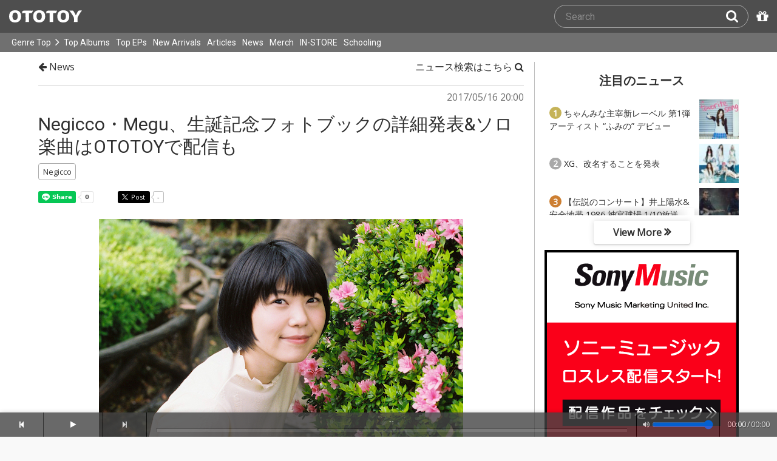

--- FILE ---
content_type: text/html; charset=UTF-8
request_url: https://ototoy.jp/news/85936
body_size: 15924
content:
<!DOCTYPE html><html xmlns="http://www.w3.org/1999/xhtml" xml:lang="ja" lang="ja" prefix="og: http://ogp.me/ns# fb: http://ogp.me/ns/fb# music: http://ogp.me/ns/music#">
  <head>
    <!-- Google Tag Manager -->
    <script>/*<![CDATA[*/(function(w,d,s,l,i){w[l]=w[l]||[];w[l].push({'gtm.start':
    new Date().getTime(),event:'gtm.js'});var f=d.getElementsByTagName(s)[0],
    j=d.createElement(s),dl=l!='dataLayer'?'&l='+l:'';j.async=true;j.src=
    'https://www.googletagmanager.com/gtm.js?id='+i+dl;f.parentNode.insertBefore(j,f);
    })(window,document,'script','dataLayer','GTM-KJPPS7N');/*]]>*/</script>
    <!-- End Google Tag Manager -->

    <meta charset="utf-8"/>

    <link rel="preload" as="font" type="font/woff2" crossorigin="anonymous" href="https://cdnjs.cloudflare.com/ajax/libs/font-awesome/4.7.0/fonts/fontawesome-webfont.woff2?v=4.7.0"/>
    <link rel="preload" as="style" href="/common/css/global_header.css?f40984581"/>
    <link rel="preload" as="image" href="https://imgs.ototoy.jp/common/images/logo/ototoy_logo.svg"/>

    <link rel="preconnect" href="https://imgs.ototoy.jp" crossorigin="anonymous"/>
    <link rel="preconnect" href="https://www.google-analytics.com" crossorigin="anonymous"/>
    <link rel="preconnect" href="https://fonts.googleapis.com" crossorigin="anonymous"/>

    <link rel="canonical" href="https://ototoy.jp/news/85936"/>
    <base href="/news"/>
    <meta http-equiv="X-UA-Compatible" content="IE=Edge"/>
    <meta name="format-detection" content="telephone=no"/>
    <meta name="Author" content="ototoy"/>
    <meta name="copyright" content="Copyright OTOTOY inc. All Rights Reserved."/>
    <meta name="robots" content="INDEX, FOLLOW"/>
    <meta name="description" content="OTOTOY is a hi-res music store and also brings you the music news, reviews and interviews. We connects artists and fans in Lossless!"/>
    <meta name="keywords" content="ロスレス,ハイレゾ,ダウンロード,ALAC,FLAC,AAC,WAV,DSD,音楽配信,試聴,インタビュー,レビュー,ニュース,lossless,download"/>
    <meta property="fb:app_id" content="463865400317213"/>
    <meta name="google-site-verification" content="4QKOk6MHwrdrIl0cqPofijuBRnMtUQWPeJkG6-Bv9fk"/>
    <meta name="viewport" content="width=device-width"/>
    
    <link rel="alternate" type="application/atom+xml" title="" href=""/>
    <link type="application/opensearchdescription+xml" rel="search" href="/osd.xml"/>

    <script src="/common/ext/jquery-current.min.js?f40984581"></script>
    

    <script src="/common/ext/bootstrap_341/js/bootstrap.min.js" defer="defer"></script>
    <script src="/common/js/common.js?f40984581" defer="defer"></script><script src="/common/js/audiojs/audio.min.js?f40984581" defer="defer"></script><script src="/common/js/audio.common.js?f40984581" defer="defer"></script>
    <script src="/common/js/canonicalGA.js" defer="defer"></script>
    <script src="/common/js/footerFixed.js" defer="defer"></script>

    <link rel="stylesheet" type="text/css" href="https://fonts.googleapis.com/css?family=Roboto%7COpen+Sans%7CLibre+Franklin&amp;display=swap" crossorigin="anonymous"/>
    <link rel="stylesheet" href="/common/ext/bootstrap_341/css/bootstrap.min.css"/>
    <link rel="stylesheet" type="text/css" href="/common/css/common.css?f40984581"/>
    <link rel="stylesheet" type="text/css" href="/common/css/global_header.css?f40984581"/>

    

    <link rel="stylesheet" type="text/css" href="/common/css/ototoystyle.css?f40984581"/>
    <link rel="stylesheet" type="text/css" href="/common/css/audio.min.css?f40984581"/>
    

    

    <link rel="apple-touch-icon" href="/images/apple-touch-icons/128x128.png"/>
    <script>
    window.addEventListener('load', function() {
        if ('serviceWorker' in navigator) {
            navigator.serviceWorker.register("/serviceWorker.js");
        }
    });
    </script>
    <link href="/favicon.ico" rel="SHORTCUT ICON"/>
    <link rel="icon" href="/favicon.svg" type="image/svg+xml"/>
    <link rel="manifest" href="/manifest.json"/>
    <!--[if lt IE 9]>
	<script src="//css3-mediaqueries-js.googlecode.com/svn/trunk/css3-mediaqueries.js"></script>
    <![endif]-->
    
      <title>Negicco・Megu、生誕記念フォトブックの詳細発表&amp;ソロ楽曲はOTOTOYで配信も - News - OTOTOY</title>
    
    <meta property="og:type" content="article" />
<meta property="og:locale" content="ja_JP" />
<meta property="og:url" content="https://ototoy.jp/news/85936" />
<meta property="og:title" content="Negicco・Megu、生誕記念フォトブックの詳細発表&amp;ソロ楽曲はOTOTOYで配信も" />
<meta property="og:image" content="https://imgs.ototoy.jp/news/image.php/85936/0.jpg" />
<meta property="og:description" content="Megu(Negicco)の生誕イベントが6月2日に渋谷WWWで開催される。イベント特典となるオリジナル・グッズ(フォトブックレット)と、ソロ楽曲「星のかけら」の一般発売の詳細が発表された。" />

    
    <link rel="preconnect" href="https://www.facebook.com" crossorigin="anonymous"/>

    <script src="/common/js/ototoy.banner.js?f40984581" defer="defer"></script>
    <script src="/common/js/ototoy.util.js?f40984581" defer="defer"></script>
    <script src="/common/js/cart-action.js?f40984581" defer="defer"></script>
    <script src="/common/js/a2js.php?f409845810047bb99" defer="defer"></script>
    <script>
     document.addEventListener('DOMContentLoaded', function() {

       $('img').addClass('captionable'); // DEPRECATED ?
       $('.captionable').each(function(){
         if ($(this).attr('caption')) {
           var parent = $(this).parent();
           var div = $('<div></div>');
           div.hide().addClass('r').addClass('center');
           parent.append(div);
           div.append($(this));
           p = $('<p></p>');
           p.text($(this).attr('caption')).addClass('center').css('font-size', '80%').css('width', '100%');
           div.css('margin', '0 auto').append(p).show();
         }
       });

       $('center.media:has(font)' + 'center.media:not(:has(iframe))').each(function(i,e) {
         $(e).removeClass('media');
       });


       addBannerToAfterElm($("#bannerAfterHere"));
       addBannerToAfterElm($("[data-oty-banner]"), {
         banners: {
           // sony
           sony: {
             title: "ソニーミュージック、ロスレス配信スタート!",
             link: "/labels/400359/tag/%E3%83%AD%E3%82%B9%E3%83%AC%E3%82%B9",
             images: [
               {path: "/common/images/banners/sq-sony-lossless01.png",  type: "bannerSonylossless01" }
             ]
           },
            // OTOTOY PREMIUM
            premium01: {
              title : "OTOTOY PREMIUM うれしい4つの特典",
              link: "/feature/ototoy_premium",
              images: [
                {path: "/common/images/banners/sq-ototoypremium.png", type: "bannerPremium01" }
              ]
            },
            // otopre
            otopre: {
              title : "OTOTOYのプリペイド・コード「おとぷり」がAmazonで買える！",
              link: "https://www.amazon.co.jp/dp/B09FBLQSBS/",
              external: true,
              images: [
                {path: "/common/images/banners/sq-otopre_amazon@2x.jpg", type: "bannerOtopre04" }
              ]
            },
            // 特集記事
            feature01: {
              title : "特集記事・インタビューはこちら",
              link: "/features/",
              images: [
                {path: "/common/images/banners/sq-feature.png", type: "bannerFeature01" }
              ]
            },
         },
         event: "Banner170SqClick",
         boxClass: 'right-bottom-banner',
         aClass: 'banner-collections'
       });

       $(function() {
         var id = "adtools";
         var url = "/news/adButtons.php?code_news=85936";
         $.ajax(url, { dataType: "html" }).done(function(data) {
           document.getElementById(id).innerHTML = data;
         });
       });
     });
    </script>

    <link rel="stylesheet" href="/common/css/2panes.css?f40984581"/>
    <link rel="stylesheet" href="/common/css/ototoylogo.css?f40984581"/>
    <link rel="stylesheet" href="/common/css/ototoycard.css?f40984581"/>
    <link rel="stylesheet" href="/common/css/news.css?f40984581"/>

    
      <link rel="preload" as="image" href="https://imgs.ototoy.jp/news/image.php/85936/0"/>
    

    
    

    <meta name="twitter:card" content="summary_large_image"/>
    <meta name="twitter:site" content="@ototoy_info"/>
    <meta name="twitter:app:country" content="JP"/>
    <meta name="twitter:app:name:iphone" content="OTOTOY App"/>
    <meta name="twitter:app:id:iphone" content="671495999"/>
    <meta name="twitter:app:name:ipad" content="OTOTOY App"/>
    <meta name="twitter:app:id:ipad" content="671495999"/>
  
  </head>
  <body>

    <!-- Google Tag Manager (noscript) -->
    <noscript><iframe src="https://www.googletagmanager.com/ns.html?id=GTM-KJPPS7N" height="0" width="0" style="display:none;visibility:hidden"></iframe></noscript>
    <!-- End Google Tag Manager (noscript) -->
    
    <div id="wrap">
      
<div class="header-nav-outer">
  <header class="global-header ">
    <div class="ototoy-logo">
      <a href="/top/?d=t">
        <img src="https://imgs.ototoy.jp/common/images/logo/ototoy_logo.svg" alt="OTOTOY" class=""/>
        <img class="premium" src="https://imgs.ototoy.jp/common/images/logo/ototoy_logo_premium.svg" alt="PREMIUM"/>
        <img class="superpremium" src="https://imgs.ototoy.jp/common/images/logo/ototoy_logo_superpremium.svg" alt="SUPERPREMIUM"/>
      </a>
    </div>

    


    <!--============ Search Box ============-->
    <div class="nav-search-box">
      <div id="search-parent">
	<!--
        <a href="/find/?q=" i18n:attributes="aria-label search" role="button"
           id="search-start-button" class="search-button" has-tooltip="">
          <i class="fa fa-lg fa-search"></i>
        </a>
        !-->
        <div id="search-box-parent">
          <form action="/find" method="GET" id="find_form">
            <input type="search" value="" name="q" class="search-box input" aria-labelledby="search-submit-button" tabindex="-1" placeholder="Search"/>
            <a href="/find/?q=">
              <button type="submit" id="search-submit-button" class="search-box submit" tabindex="-1" aria-label="Search"><i class="fa fa-lg fa-search"></i></button>
	    </a>
          </form>
        </div>
      </div>
      <!--============ /Search Box ============-->

      <a id="passcode-menu" href="/passcode" has-tooltip="" aria-label="Redeem Passcode" title="Redeem Passcode">
        <i class="fa fa-gift"></i>
      </a>
    </div>
  </header>

  <nav class="global-header-nav ">
    <div class="ototoy-logo">
      <a href="/top/?d=t">
        <img src="https://imgs.ototoy.jp/common/images/logo/ototoy_logo.svg" alt="OTOTOY" class=""/>
        <img class="premium" src="https://imgs.ototoy.jp/common/images/logo/ototoy_logo_premium.svg" alt="PREMIUM"/>
        <img class="superpremium" src="https://imgs.ototoy.jp/common/images/logo/ototoy_logo_superpremium.svg" alt="SUPERPREMIUM"/>
      </a>
    </div>

    <section class="nav-menu-group" data-nav-tablet="closed">
      <div class="nav-menu-open">
        <button type="button" aria-label="Menu">
          <i class="fa fa-bars"></i><i class="fa fa-caret-down desktop"></i>
        </button>
      </div>
      <ul class="nav-menu modal-at-mobile" data-name="Menu">
        
          <li><a href="https://ototoy.jp/top/">Genre Top</a></li>
          <li class="desktop scroll-down"><a href="https://ototoy.jp/top/" class="genre-top-icon icon-all" aria-label="Genre Top"></a></li>
          <li class="desktop nav-menu-caret" aria-hidden="true"><span><i class="fa fa-angle-right"></i></span></li>
          <li><a href="https://ototoy.jp/charts/weekly/album">Top Albums</a></li>
          <li><a href="https://ototoy.jp/charts/weekly/ep">Top EPs</a></li>
          <li><a href="https://ototoy.jp/newreleases/">New Arrivals</a></li>
          <li><a href="https://ototoy.jp/features/">Articles</a></li>
          <li><a href="https://ototoy.jp/news/">News</a></li>
          <li><a href="https://ototoy.jp/merch/">Merch</a></li>
        
        
        <li class="mobile"><a href="https://ototoy.jp/live/">ONLINE IN-STORE</a></li>
        <li class="desktop school"><a href="https://ototoy.jp/live/">IN-STORE</a></li>
        <li class="school"><a href="https://ototoy.jp/school/">Schooling</a></li>
        <li class="mobile border-top">
          <a href="https://ototoy.jp/find/"><i class="fa fa-lg fa-search"></i>Search</a>
          <a href="https://ototoy.jp/about/help"><i class="fa fa-lg fa-question-circle"></i>Help</a>
        </li>
      </ul>
    </section>

    <!--============ .user ============-->
    <section class="user-menu" aria-label="User Menu">

      <div id="personal">
        <button type="button" aria-controls="sub-menu" aria-expanded="false" aria-label="Open menu">
          <i aria-hidden="true" class="fa fa-user-o"></i>
          <span id="identity_content" class="desktop">Guest</span>
          <i aria-hidden="true" class="fa fa-caret-down desktop"></i>
        </button>
        <a href="/message/" class="badge badge-msg" aria-label="Messages">0</a>

        <ul id="sub-menu" class="sub-menu modal-at-mobile">
          <li class="logon mobile border-bottom" id="submenu-user-name"><i class="fa fa-user"></i>&nbsp;<span></span></li>
          <li class="anon mobile"><a href="https://ototoy.jp/collections/">Collections</a></li>
          <li class=""><i class="fa fa-gift"></i><a href="https://ototoy.jp/passcode">Redeem Passcode</a></li>
          <li class="anon border-top"><a href="https://ototoy.jp/auth/login.php">Sign In</a></li>
          <li class="anon"><a href="https://ototoy.jp/auth/signup.php">Sign Up</a></li>
          <li class="anon desktop"><span class="sub-menu-message">Guest mode has some restrictions. Please sign in or sign up for free to use all the features of OTOTOY.</span></li>
          <li class="anon mobile"><span class="sub-menu-message">Guest Mode</span></li>
          <li class="logon messages border-bottom"><a href="https://ototoy.jp/message/">Messages</a></li>
          <li class="logon mobile tablet"><a href="https://ototoy.jp/collections/">Collections</a></li>
          <li class="logon desktop"><a href="https://ototoy.jp/home/">My Page</a></li>
          <li class="logon"><a href="https://ototoy.jp/profile/preference">Settings</a></li>
          <li class="logon"><a href="https://ototoy.jp/profile/creditcard.php">Register Your Card</a></li>
          <li class="logon"><a href="https://ototoy.jp/collections/_queues_">Purchase History</a></li>
          <li class="logon"><a href="https://ototoy.jp/point/">Points History</a></li>
          <li class="logon"><a href="https://ototoy.jp/coupon/">OTOTOY Coupon</a></li>
          <li class="logon border-top">
            <form action="https://ototoy.jp/auth/logout.php" method="post">
              <button type="submit">Sign Out</button>
            </form>
          </li>
        </ul>
      </div>

      <div id="cart-menu">
        <a href="https://ototoy.jp/cart" id="cart_anchor" aria-label="カートへ">
          <i class="fa fa-shopping-cart" aria-hidden="true"></i><span class="desktop">Cart</span>
          <span class="badge cart-badge">0</span>
        </a>
      </div>

      <div id="collections-menu" class="desktop">
        <a href="https://ototoy.jp/collections/" id="collections_anchor" aria-label="Collections" title="Listen at OTOTOY">
          <i class="fa fa-cloud-download" aria-hidden="true"></i><span class="desktop">Collections</span>
        </a>
      </div>

      <div id="help-menu" class="desktop">
        <a href="https://ototoy.jp/about/help" aria-label="Collections">
          <i class="fa fa-lg fa-question-circle"></i><span class="desktop">Help</span>
        </a>
      </div>
    </section>
    <!--============ /.user ============-->
  </nav>
</div>


      <div class="js-header-notification header-notification"></div>
      <div id="content">
        <div id="row" class="clearfix">
          
          

      <div id="news-article-page" class=" max-content-width mh-auto | df | ph-3 wd:ph-0 ">

        
          <main id="news-main-content" class=" mh-auto fgrow1 ">
            <div class="post_head">
              <a href="/news/" class=" black ">
                <i class="fa fa-arrow-left" aria-hidden="true"></i>
                News
              </a>
            </div>

            <div class="post_head right">
              <div class="pull-right">
                <a href="/find/?m=a" class=" black ">
                  ニュース検索はこちら
                  <i class="fa fa-search" aria-hidden="true"></i>
                </a>
                <a href="/ranking/news/weekly" class=" wd:dn mt-2 | black ">
                  注目のニュースはこちら
                  <i class="fa fa-trophy" aria-hidden="true"></i>
                </a>

                <div id="adtools"></div>
              </div>
            </div>
            <div class="post_divider"></div>

            <div class="post_content">
              <a name="85936"></a>
              <div class="post_time"><p>2017/05/16 20:00</p></div>
              <div class="clear">&nbsp;</div>
              <div class="post_title"><h1><a href="/news/85936">Negicco・Megu、生誕記念フォトブックの詳細発表&amp;ソロ楽曲はOTOTOYで配信も</a></h1></div>
              <div class="clear">&nbsp;</div>

              <div class="post_tags"><div class="news_tags post_tags"> <span><a href="/news/?tag=Negicco"><span class="post_tag">Negicco</span></a></span> </div></div>

              <ul class="social">
                <li>
                  <div class="line-it-button" data-lang="en" data-type="share-a" data-ver="3" data-url="https://ototoy.jp/news/85936" data-color="default" data-size="small" data-count="true" style="display: none;"></div>
                </li>
                <li>
                  <div class="fb-share-button" data-href="https://ototoy.jp/news/85936" data-layout="button_count" data-size="small"><a target="_blank" href="https://www.facebook.com/sharer/sharer.php?u=https%3A%2F%2Fototoy.jp%2Fnews%2F85936&amp;src=sdkpreparse" class="fb-xfbml-parse-ignore"></a></div>
                </li>
                <li>
                  <div class="twitter_link">
                    <a href="https://twitter.com/share" class="twitter-share-buttoon" data-url="https://ototoy.jp/news/85936" data-text="Negicco・Megu、生誕記念フォトブックの詳細発表&amp;ソロ楽曲はOTOTOYで配信も #ototoy" data-count="horizontal" data-lang="en"></a>
                  </div>
                </li>
              </ul>

              <div class="post_body"><p class="photo"><img src="https://imgs.ototoy.jp/news/image.php/85936/0"/></p>
<p>Megu(<a href="/_/default/a/82273">Negicco</a>)の生誕イベントが6月2日に渋谷WWWで開催される。</p>
<p>イベント特典となるオリジナル・グッズ(フォトブックレット)と、ソロ楽曲「星のかけら」の一般発売の詳細が発表された。</p>
<p>オリジナルグッズの7inchサイズのフォト・ブックレット「雨の中で」は川島小鳥が撮影したブックレ ットに、さよならポニーテールのマウマウが作詞・作曲したMeguソロ楽曲「星のかけら」のダウンロー ド・カードが付属。</p>
<p>こちらはNegiccoオフィシャル・オンラインストアなどで一般発売される。また「星のかけら」のダウンロード配信も6月3日12:00よりOTOTOY限定で行われる。(前田)</p>
<p>・生誕オリジナルグッズ フォトブックレット詳細<br />
7inch サイズフォトブックレット「雨の中で」(Megu ソロ楽曲「星のかけら」DL カード付) ・フォトブックレット「雨の中で」<br />
撮影 : 川島小鳥<br />
仕様 : カラー18P<br />
・Negi Goods Store(オフィシャルオンラインショップ)<br />
※6月3日(土)0:00から受付開始となります。<br />
<a href="http://officialstore.jp/negicco/pc/" target="blank"><a href="http://officialstore.jp/negicco/pc/" target="_blank" rel="noopener noreferrer">http://officialstore.jp/negicco/pc/</a></a><br />
</p>
<p>・「星のかけら」<br />
作詞・作曲・編曲マウマウ(さよならポニーテール) 全1曲<br />
※6月2日(金)よりダウンロード可能。<br />
【ダウンロード期間】2017 年 6 月 2 日(金)~2017 年 12 月 1 日(金)<br />
※フォトブックレットに付属されるダウンロードカードで音源をダウンロードしていただくと特典画像 が 1 枚付きます。(1 種類のみ)<br />
</p>
<p>・「星のかけら」配信(ダウンロードのみ)詳細<br />
OTOTOY限定配信<br />
<a href="http://ototoy.jp/top/" target="blank"><a href="http://ototoy.jp/top/" >http://ototoy.jp/top/</a></a><br />
配信価格:¥257(税込)<br />
《収録内容》全1曲<br />
「星のかけら」 作詞・作曲・編曲 マウマウ<br />
※2017年6月3日(土)12:00からダウンロード可能￼￼<br />
</p>
<p>生誕イベント詳細<br />
〈CURRY RICE RECORDS presents ~Megu Birthday Party~ in 渋谷 WWW〉<br />
■日時・会場<br />
2017年6月2日(金)開場 18:15/開演 19:00<br />
渋谷 WWW(東京都渋谷区宇田川町 13-17 ライズビル地下) ※オールスタンディング<br />
■出演:<br />
Megu(Negicco)<br />
■チケット料金:<br />
¥5,500※別途ドリンク代必要<br />
※6 歳以上チケット必要(6 歳未満、保護者 1 名同伴につき 1 名入場可) 生誕オリジナルグッズ(フォトブックレット)付きのチケットとなります。 ※イベント申し込み時、グッズのみの複数注文はできません。<br />
■チケット発売:<br />
一般発売:2017 年 5 月 21 日(日)10:00~ ローソンチケット/チケットぴあ/イープラスにて発売開始<br />
</p>
<p>・Negicco オフィシャルサイト<br />
<a href="http://negicco.net/" target="blank"><a href="http://negicco.net/" target="_blank" rel="noopener noreferrer">http://negicco.net/</a></a><br />
・極上POPS誕生ーーNegicco、3作目のフル・アルバムをハイレゾ配信 (OTOTOY特集ページ)<br />
<a href="http://ototoy.jp/feature/20160524" target="blank"><a href="http://ototoy.jp/feature/20160524" >http://ototoy.jp/feature/20160524</a></a><br />
</p>
<p><center><img src="https://imgs.ototoy.jp/news/image.php/85936/1"/></center></p>
<p><center><img src="https://imgs.ototoy.jp/news/image.php/85936/2"/></center><br /></div>

              

              <div class="albums_recommended">
                <div class="albums_recommended_head">OTOTOY Recommends!</div>
                <div class=" albums_recommended_body_row " id="albums-recommended">
  <div class=" col2  simple-card albums_recommended__package ">
    <div class="simple-card-jacket">
      <a href="/_/default/p/48374" title="Rice&amp;Snow(24bit/48kHz)" target="_blank">
        <div class="img-outer">
          <div class="img-jacket">
            <img loading="lazy" src="https://imgs.ototoy.jp/imgs/jacket/0048/00013828.1421500015.0441_320.jpg" alt="Rice&amp;Snow(24bit/48kHz)"/>
          </div>
          
          
            
            <div class="c-badge hires"><img src="https://imgs.ototoy.jp/common/images/badge-en-hires.png" alt="High Resolution"/></div>
            
            
            
            
            
          
        </div>
      </a>
    </div>
    <div class="simple-card-content">
      <p class="simple-card-title text-fade-out"><a href="/_/default/p/48374" target="_blank">Rice&amp;Snow(24bit/48kHz)</a></p>
      <p class="simple-card-artist text-fade-out">
        <a href="/_/default/a/82273">Negicco</a>
      </p>
      
      <div class="simple-card-ribbon-and-price">
        <p class="simple-card-albumprice">¥ 2,037</p>
        
          
        
        
      </div>
    </div>
    <div class="simple-card-buttons">
      <div audiosource="">
        <button type="button" data-src="https://ototoy.jp/api/trial/pk/48374.mp3" title="Rice&amp;Snow(24bit/48kHz)" artist="Negicco" aria-label="Trial"><img src="https://imgs.ototoy.jp/common/images/card_play_button.png"/></button>
        
      </div>
      <div class="add-cart">
        <a href="/_/default/p/48374" target="_blank"><span class="ologo ologo-en-o"></span><span class="ologo ologo-en-t"></span><span class="ologo ologo-en-o"></span><span class="ologo ologo-en-t"></span><span class="ologo ologo-en-o"></span><span class="ologo ologo-en-y"></span>で買う</a>
      </div>
    </div>
  </div><div class=" col2  simple-card albums_recommended__package ">
    <div class="simple-card-jacket">
      <a href="/_/default/p/46161" title="Negiccoと学校 (24bit/96kHz + 5.6MHz dsd)" target="_blank">
        <div class="img-outer">
          <div class="img-jacket">
            <img loading="lazy" src="https://imgs.ototoy.jp/imgs/jacket/0046/00013828.1413487954.927_320.jpg" alt="Negiccoと学校 (24bit/96kHz + 5.6MHz dsd)"/>
          </div>
          
          
            
            <div class="c-badge hires"><img src="https://imgs.ototoy.jp/common/images/badge-en-hires.png" alt="High Resolution"/></div>
            <div class="c-badge exclusive"><img src="https://imgs.ototoy.jp/common/images/badge-en-exclusive.png" alt="Exclusive"/></div>
            
            
            
            
          
        </div>
      </a>
    </div>
    <div class="simple-card-content">
      <p class="simple-card-title text-fade-out"><a href="/_/default/p/46161" target="_blank">Negiccoと学校 (24bit/96kHz + 5.6MHz dsd)</a></p>
      <p class="simple-card-artist text-fade-out">
        <a href="/_/default/a/82273">Negicco</a>
      </p>
      
      <div class="simple-card-ribbon-and-price">
        <p class="simple-card-albumprice">¥ 1,528</p>
        
          
        
        
      </div>
    </div>
    <div class="simple-card-buttons">
      <div audiosource="">
        
        <button type="button" title="Negiccoと学校 (24bit/96kHz + 5.6MHz dsd)" disabled="disabled" aria-label="Trial"><img src="https://imgs.ototoy.jp/common/images/card_no_play_button.png"/></button>
      </div>
      <div class="add-cart">
        <a href="/_/default/p/46161" target="_blank"><span class="ologo ologo-en-o"></span><span class="ologo ologo-en-t"></span><span class="ologo ologo-en-o"></span><span class="ologo ologo-en-t"></span><span class="ologo ologo-en-o"></span><span class="ologo ologo-en-y"></span>で買う</a>
      </div>
    </div>
  </div><div class=" col2  simple-card albums_recommended__package ">
    <div class="simple-card-jacket">
      <a href="/_/default/p/62545" title="ティー・フォー・スリー(24bit/48kHz)" target="_blank">
        <div class="img-outer">
          <div class="img-jacket">
            <img loading="lazy" src="https://imgs.ototoy.jp/imgs/jacket/0062/00106888.1463019206.792_320.jpg" alt="ティー・フォー・スリー(24bit/48kHz)"/>
          </div>
          
          
            
            <div class="c-badge hires"><img src="https://imgs.ototoy.jp/common/images/badge-en-hires.png" alt="High Resolution"/></div>
            
            
            
            
            
          
        </div>
      </a>
    </div>
    <div class="simple-card-content">
      <p class="simple-card-title text-fade-out"><a href="/_/default/p/62545" target="_blank">ティー・フォー・スリー(24bit/48kHz)</a></p>
      <p class="simple-card-artist text-fade-out">
        <a href="/_/default/a/82273">Negicco</a>
      </p>
      
      <div class="simple-card-ribbon-and-price">
        <p class="simple-card-albumprice">¥ 2,037</p>
        
          
        
        
      </div>
    </div>
    <div class="simple-card-buttons">
      <div audiosource="">
        <button type="button" data-src="https://ototoy.jp/api/trial/pk/62545.mp3" title="ティー・フォー・スリー(24bit/48kHz)" artist="Negicco" aria-label="Trial"><img src="https://imgs.ototoy.jp/common/images/card_play_button.png"/></button>
        
      </div>
      <div class="add-cart">
        <a href="/_/default/p/62545" target="_blank"><span class="ologo ologo-en-o"></span><span class="ologo ologo-en-t"></span><span class="ologo ologo-en-o"></span><span class="ologo ologo-en-t"></span><span class="ologo ologo-en-o"></span><span class="ologo ologo-en-y"></span>で買う</a>
      </div>
    </div>
  </div><div class=" col2  simple-card albums_recommended__package ">
    <div class="simple-card-jacket">
      <a href="/_/default/p/35709" title="Melody Palette (24bit/44.1kHz)" target="_blank">
        <div class="img-outer">
          <div class="img-jacket">
            <img loading="lazy" src="https://imgs.ototoy.jp/imgs/jacket/0035/00013828.1373894873.1768_320.jpg" alt="Melody Palette (24bit/44.1kHz)"/>
          </div>
          
          
            
            <div class="c-badge hires"><img src="https://imgs.ototoy.jp/common/images/badge-en-hires.png" alt="High Resolution"/></div>
            
            
            
            
            
          
        </div>
      </a>
    </div>
    <div class="simple-card-content">
      <p class="simple-card-title text-fade-out"><a href="/_/default/p/35709" target="_blank">Melody Palette (24bit/44.1kHz)</a></p>
      <p class="simple-card-artist text-fade-out">
        <a href="/_/default/a/82273">Negicco</a>
      </p>
      
      <div class="simple-card-ribbon-and-price">
        <p class="simple-card-albumprice">¥ 2,037</p>
        
          
        
        
      </div>
    </div>
    <div class="simple-card-buttons">
      <div audiosource="">
        <button type="button" data-src="https://ototoy.jp/api/trial/pk/35709.mp3" title="Melody Palette (24bit/44.1kHz)" artist="Negicco" aria-label="Trial"><img src="https://imgs.ototoy.jp/common/images/card_play_button.png"/></button>
        
      </div>
      <div class="add-cart">
        <a href="/_/default/p/35709" target="_blank"><span class="ologo ologo-en-o"></span><span class="ologo ologo-en-t"></span><span class="ologo ologo-en-o"></span><span class="ologo ologo-en-t"></span><span class="ologo ologo-en-o"></span><span class="ologo ologo-en-y"></span>で買う</a>
      </div>
    </div>
  </div>
</div>
                <div id="expand-albums-recommended-t" class="more oty-btn-more">
                  <span class="collapse-open"><i class="fa fa-chevron-down"></i> Show All</span>
                  <span class="collapse-close"><i class="fa fa-chevron-up"></i> Collapse</span></div>
                <div class="collapsed-albums-recommended">
                  <div class=" albums_recommended_body_row " id="albums-recommended-collapsed">
  <div class=" col2 collapsed simple-card albums_recommended__package ">
    <div class="simple-card-jacket">
      <a href="/_/default/p/54681" title="ねぇバーディア(24bit/48kHz)" target="_blank">
        <div class="img-outer">
          <div class="img-jacket">
            <img loading="lazy" src="https://imgs.ototoy.jp/imgs/jacket/0054/00106888.1438838844.9488_320.jpg" alt="ねぇバーディア(24bit/48kHz)"/>
          </div>
          
          
            
            <div class="c-badge hires"><img src="https://imgs.ototoy.jp/common/images/badge-en-hires.png" alt="High Resolution"/></div>
            
            
            
            
            
          
        </div>
      </a>
    </div>
    <div class="simple-card-content">
      <p class="simple-card-title text-fade-out"><a href="/_/default/p/54681" target="_blank">ねぇバーディア(24bit/48kHz)</a></p>
      <p class="simple-card-artist text-fade-out">
        <a href="/_/default/a/82273">Negicco</a>
      </p>
      
      <div class="simple-card-ribbon-and-price">
        <p class="simple-card-albumprice">¥ 1,375</p>
        
          
        
        
      </div>
    </div>
    <div class="simple-card-buttons">
      <div audiosource="">
        <button type="button" data-src="https://ototoy.jp/api/trial/pk/54681.mp3" title="ねぇバーディア(24bit/48kHz)" artist="Negicco" aria-label="Trial"><img src="https://imgs.ototoy.jp/common/images/card_play_button.png"/></button>
        
      </div>
      <div class="add-cart">
        <a href="/_/default/p/54681" target="_blank"><span class="ologo ologo-en-o"></span><span class="ologo ologo-en-t"></span><span class="ologo ologo-en-o"></span><span class="ologo ologo-en-t"></span><span class="ologo ologo-en-o"></span><span class="ologo ologo-en-y"></span>で買う</a>
      </div>
    </div>
  </div><div class=" col2 collapsed simple-card albums_recommended__package ">
    <div class="simple-card-jacket">
      <a href="/_/default/p/70364" title="We are VR friends!(24bit/48kHz)" target="_blank">
        <div class="img-outer">
          <div class="img-jacket">
            <img loading="lazy" src="https://imgs.ototoy.jp/imgs/jacket/0070/00106888.1484721484.0613_320.jpg" alt="We are VR friends!(24bit/48kHz)"/>
          </div>
          
          
            
            <div class="c-badge hires"><img src="https://imgs.ototoy.jp/common/images/badge-en-hires.png" alt="High Resolution"/></div>
            
            
            
            
            
          
        </div>
      </a>
    </div>
    <div class="simple-card-content">
      <p class="simple-card-title text-fade-out"><a href="/_/default/p/70364" target="_blank">We are VR friends!(24bit/48kHz)</a></p>
      <p class="simple-card-artist text-fade-out">
        <a href="/_/default/a/82273">Negicco</a>
      </p>
      
      <div class="simple-card-ribbon-and-price">
        <p class="simple-card-albumprice">¥ 205</p>
        
          
        
        
      </div>
    </div>
    <div class="simple-card-buttons">
      <div audiosource="">
        <button type="button" data-src="https://ototoy.jp/api/trial/pk/70364.mp3" title="We are VR friends!(24bit/48kHz)" artist="Negicco" aria-label="Trial"><img src="https://imgs.ototoy.jp/common/images/card_play_button.png"/></button>
        
      </div>
      <div class="add-cart">
        <a href="/_/default/p/70364" target="_blank"><span class="ologo ologo-en-o"></span><span class="ologo ologo-en-t"></span><span class="ologo ologo-en-o"></span><span class="ologo ologo-en-t"></span><span class="ologo ologo-en-o"></span><span class="ologo ologo-en-y"></span>で買う</a>
      </div>
    </div>
  </div><div class=" col2 collapsed simple-card albums_recommended__package ">
    <div class="simple-card-jacket">
      <a href="/_/default/p/46207" title="Negiccoと学校(24bit/48kHz)" target="_blank">
        <div class="img-outer">
          <div class="img-jacket">
            <img loading="lazy" src="https://imgs.ototoy.jp/imgs/jacket/0046/00013828.1413488021.8055_320.jpg" alt="Negiccoと学校(24bit/48kHz)"/>
          </div>
          
          
            
            <div class="c-badge hires"><img src="https://imgs.ototoy.jp/common/images/badge-en-hires.png" alt="High Resolution"/></div>
            <div class="c-badge exclusive"><img src="https://imgs.ototoy.jp/common/images/badge-en-exclusive.png" alt="Exclusive"/></div>
            
            
            
            
          
        </div>
      </a>
    </div>
    <div class="simple-card-content">
      <p class="simple-card-title text-fade-out"><a href="/_/default/p/46207" target="_blank">Negiccoと学校(24bit/48kHz)</a></p>
      <p class="simple-card-artist text-fade-out">
        <a href="/_/default/a/82273">Negicco</a>
      </p>
      
      <div class="simple-card-ribbon-and-price">
        <p class="simple-card-albumprice">¥ 1,528</p>
        
          
        
        
      </div>
    </div>
    <div class="simple-card-buttons">
      <div audiosource="">
        <button type="button" data-src="https://ototoy.jp/api/trial/pk/46207.mp3" title="Negiccoと学校(24bit/48kHz)" artist="Negicco" aria-label="Trial"><img src="https://imgs.ototoy.jp/common/images/card_play_button.png"/></button>
        
      </div>
      <div class="add-cart">
        <a href="/_/default/p/46207" target="_blank"><span class="ologo ologo-en-o"></span><span class="ologo ologo-en-t"></span><span class="ologo ologo-en-o"></span><span class="ologo ologo-en-t"></span><span class="ologo ologo-en-o"></span><span class="ologo ologo-en-y"></span>で買う</a>
      </div>
    </div>
  </div><div class=" col2 collapsed simple-card albums_recommended__package ">
    <div class="simple-card-jacket">
      <a href="/_/default/p/112349" title="MY COLOR(24bit/48kHz)" target="_blank">
        <div class="img-outer">
          <div class="img-jacket">
            <img loading="lazy" src="https://imgs.ototoy.jp/imgs/jacket/0112/00287292.1530158251.0124_320.jpg" alt="MY COLOR(24bit/48kHz)"/>
          </div>
          
          
            
            <div class="c-badge hires"><img src="https://imgs.ototoy.jp/common/images/badge-en-hires.png" alt="High Resolution"/></div>
            
            
            
            
            
          
        </div>
      </a>
    </div>
    <div class="simple-card-content">
      <p class="simple-card-title text-fade-out"><a href="/_/default/p/112349" target="_blank">MY COLOR(24bit/48kHz)</a></p>
      <p class="simple-card-artist text-fade-out">
        <a href="/_/default/a/82273">Negicco</a>
      </p>
      
      <div class="simple-card-ribbon-and-price">
        <p class="simple-card-albumprice">¥ 2,445</p>
        
          
        
        
      </div>
    </div>
    <div class="simple-card-buttons">
      <div audiosource="">
        <button type="button" data-src="https://ototoy.jp/api/trial/pk/112349.mp3" title="MY COLOR(24bit/48kHz)" artist="Negicco" aria-label="Trial"><img src="https://imgs.ototoy.jp/common/images/card_play_button.png"/></button>
        
      </div>
      <div class="add-cart">
        <a href="/_/default/p/112349" target="_blank"><span class="ologo ologo-en-o"></span><span class="ologo ologo-en-t"></span><span class="ologo ologo-en-o"></span><span class="ologo ologo-en-t"></span><span class="ologo ologo-en-o"></span><span class="ologo ologo-en-y"></span>で買う</a>
      </div>
    </div>
  </div><div class=" col2 collapsed simple-card albums_recommended__package ">
    <div class="simple-card-jacket">
      <a href="/_/default/p/77365" title="Negicco 2011～2017-BEST-2(24bit/48kHz)" target="_blank">
        <div class="img-outer">
          <div class="img-jacket">
            <img loading="lazy" src="https://imgs.ototoy.jp/imgs/jacket/0077/00106888.1500355093.1949_320.jpg" alt="Negicco 2011～2017-BEST-2(24bit/48kHz)"/>
          </div>
          
          
            
            <div class="c-badge hires"><img src="https://imgs.ototoy.jp/common/images/badge-en-hires.png" alt="High Resolution"/></div>
            
            
            
            
            
          
        </div>
      </a>
    </div>
    <div class="simple-card-content">
      <p class="simple-card-title text-fade-out"><a href="/_/default/p/77365" target="_blank">Negicco 2011～2017-BEST-2(24bit/48kHz)</a></p>
      <p class="simple-card-artist text-fade-out">
        <a href="/_/default/a/82273">Negicco</a>
      </p>
      
      <div class="simple-card-ribbon-and-price">
        <p class="simple-card-albumprice">¥ 2,445</p>
        
          
        
        
      </div>
    </div>
    <div class="simple-card-buttons">
      <div audiosource="">
        <button type="button" data-src="https://ototoy.jp/api/trial/pk/77365.mp3" title="Negicco 2011～2017-BEST-2(24bit/48kHz)" artist="Negicco" aria-label="Trial"><img src="https://imgs.ototoy.jp/common/images/card_play_button.png"/></button>
        
      </div>
      <div class="add-cart">
        <a href="/_/default/p/77365" target="_blank"><span class="ologo ologo-en-o"></span><span class="ologo ologo-en-t"></span><span class="ologo ologo-en-o"></span><span class="ologo ologo-en-t"></span><span class="ologo ologo-en-o"></span><span class="ologo ologo-en-y"></span>で買う</a>
      </div>
    </div>
  </div><div class=" col2 collapsed simple-card albums_recommended__package ">
    <div class="simple-card-jacket">
      <a href="/_/default/p/47172" title="光のシュプール(24bit/48kHz)" target="_blank">
        <div class="img-outer">
          <div class="img-jacket">
            <img loading="lazy" src="https://imgs.ototoy.jp/imgs/jacket/0047/00106888.1416283533.5414_320.jpg" alt="光のシュプール(24bit/48kHz)"/>
          </div>
          
          
            
            <div class="c-badge hires"><img src="https://imgs.ototoy.jp/common/images/badge-en-hires.png" alt="High Resolution"/></div>
            
            
            
            
            
          
        </div>
      </a>
    </div>
    <div class="simple-card-content">
      <p class="simple-card-title text-fade-out"><a href="/_/default/p/47172" target="_blank">光のシュプール(24bit/48kHz)</a></p>
      <p class="simple-card-artist text-fade-out">
        <a href="/_/default/a/82273">Negicco</a>
      </p>
      
      <div class="simple-card-ribbon-and-price">
        <p class="simple-card-albumprice">¥ 1,222</p>
        
          
        
        
      </div>
    </div>
    <div class="simple-card-buttons">
      <div audiosource="">
        <button type="button" data-src="https://ototoy.jp/api/trial/pk/47172.mp3" title="光のシュプール(24bit/48kHz)" artist="Negicco" aria-label="Trial"><img src="https://imgs.ototoy.jp/common/images/card_play_button.png"/></button>
        
      </div>
      <div class="add-cart">
        <a href="/_/default/p/47172" target="_blank"><span class="ologo ologo-en-o"></span><span class="ologo ologo-en-t"></span><span class="ologo ologo-en-o"></span><span class="ologo ologo-en-t"></span><span class="ologo ologo-en-o"></span><span class="ologo ologo-en-y"></span>で買う</a>
      </div>
    </div>
  </div><div class=" col2 collapsed simple-card albums_recommended__package ">
    <div class="simple-card-jacket">
      <a href="/_/default/p/58784" title="圧倒的なスタイル‐NEGiBAND ver.‐(24bit/48kHz)" target="_blank">
        <div class="img-outer">
          <div class="img-jacket">
            <img loading="lazy" src="https://imgs.ototoy.jp/imgs/jacket/0058/00106888.1451018651.5791_320.jpg" alt="圧倒的なスタイル‐NEGiBAND ver.‐(24bit/48kHz)"/>
          </div>
          
          
            
            <div class="c-badge hires"><img src="https://imgs.ototoy.jp/common/images/badge-en-hires.png" alt="High Resolution"/></div>
            
            
            
            
            
          
        </div>
      </a>
    </div>
    <div class="simple-card-content">
      <p class="simple-card-title text-fade-out"><a href="/_/default/p/58784" target="_blank">圧倒的なスタイル‐NEGiBAND ver.‐(24bit/48kHz)</a></p>
      <p class="simple-card-artist text-fade-out">
        <a href="/_/default/a/82273">Negicco</a>
      </p>
      
      <div class="simple-card-ribbon-and-price">
        <p class="simple-card-albumprice">¥ 815</p>
        
          
        
        
      </div>
    </div>
    <div class="simple-card-buttons">
      <div audiosource="">
        <button type="button" data-src="https://ototoy.jp/api/trial/pk/58784.mp3" title="圧倒的なスタイル‐NEGiBAND ver.‐(24bit/48kHz)" artist="Negicco" aria-label="Trial"><img src="https://imgs.ototoy.jp/common/images/card_play_button.png"/></button>
        
      </div>
      <div class="add-cart">
        <a href="/_/default/p/58784" target="_blank"><span class="ologo ologo-en-o"></span><span class="ologo ologo-en-t"></span><span class="ologo ologo-en-o"></span><span class="ologo ologo-en-t"></span><span class="ologo ologo-en-o"></span><span class="ologo ologo-en-y"></span>で買う</a>
      </div>
    </div>
  </div><div class=" col2 collapsed simple-card albums_recommended__package ">
    <div class="simple-card-jacket">
      <a href="/_/default/p/69292" title="愛、かましたいの(24bit/48kHz)" target="_blank">
        <div class="img-outer">
          <div class="img-jacket">
            <img loading="lazy" src="https://imgs.ototoy.jp/imgs/jacket/0069/00106888.1481174277.6792_320.jpg" alt="愛、かましたいの(24bit/48kHz)"/>
          </div>
          
          
            
            <div class="c-badge hires"><img src="https://imgs.ototoy.jp/common/images/badge-en-hires.png" alt="High Resolution"/></div>
            
            
            
            
            
          
        </div>
      </a>
    </div>
    <div class="simple-card-content">
      <p class="simple-card-title text-fade-out"><a href="/_/default/p/69292" target="_blank">愛、かましたいの(24bit/48kHz)</a></p>
      <p class="simple-card-artist text-fade-out">
        <a href="/_/default/a/82273">Negicco</a>
      </p>
      
      <div class="simple-card-ribbon-and-price">
        <p class="simple-card-albumprice">¥ 917</p>
        
          
        
        
      </div>
    </div>
    <div class="simple-card-buttons">
      <div audiosource="">
        <button type="button" data-src="https://ototoy.jp/api/trial/pk/69292.mp3" title="愛、かましたいの(24bit/48kHz)" artist="Negicco" aria-label="Trial"><img src="https://imgs.ototoy.jp/common/images/card_play_button.png"/></button>
        
      </div>
      <div class="add-cart">
        <a href="/_/default/p/69292" target="_blank"><span class="ologo ologo-en-o"></span><span class="ologo ologo-en-t"></span><span class="ologo ologo-en-o"></span><span class="ologo ologo-en-t"></span><span class="ologo ologo-en-o"></span><span class="ologo ologo-en-y"></span>で買う</a>
      </div>
    </div>
  </div><div class=" col2 collapsed simple-card albums_recommended__package ">
    <div class="simple-card-jacket">
      <a href="/_/default/p/41875" title="トリプル!WONDERLAND(24bit/44.1kHz)" target="_blank">
        <div class="img-outer">
          <div class="img-jacket">
            <img loading="lazy" src="https://imgs.ototoy.jp/imgs/jacket/0041/00106888.1397530975.7004_320.jpg" alt="トリプル!WONDERLAND(24bit/44.1kHz)"/>
          </div>
          
          
            
            <div class="c-badge hires"><img src="https://imgs.ototoy.jp/common/images/badge-en-hires.png" alt="High Resolution"/></div>
            
            
            
            
            
          
        </div>
      </a>
    </div>
    <div class="simple-card-content">
      <p class="simple-card-title text-fade-out"><a href="/_/default/p/41875" target="_blank">トリプル!WONDERLAND(24bit/44.1kHz)</a></p>
      <p class="simple-card-artist text-fade-out">
        <a href="/_/default/a/82273">Negicco</a>
      </p>
      
      <div class="simple-card-ribbon-and-price">
        <p class="simple-card-albumprice">¥ 1,224</p>
        
          
        
        
      </div>
    </div>
    <div class="simple-card-buttons">
      <div audiosource="">
        <button type="button" data-src="https://ototoy.jp/api/trial/pk/41875.mp3" title="トリプル!WONDERLAND(24bit/44.1kHz)" artist="Negicco" aria-label="Trial"><img src="https://imgs.ototoy.jp/common/images/card_play_button.png"/></button>
        
      </div>
      <div class="add-cart">
        <a href="/_/default/p/41875" target="_blank"><span class="ologo ologo-en-o"></span><span class="ologo ologo-en-t"></span><span class="ologo ologo-en-o"></span><span class="ologo ologo-en-t"></span><span class="ologo ologo-en-o"></span><span class="ologo ologo-en-y"></span>で買う</a>
      </div>
    </div>
  </div><div class=" col2 collapsed simple-card albums_recommended__package ">
    <div class="simple-card-jacket">
      <a href="/_/default/p/43769" title="サンシャイン日本海(24bit/44.1kHz)" target="_blank">
        <div class="img-outer">
          <div class="img-jacket">
            <img loading="lazy" src="https://imgs.ototoy.jp/imgs/jacket/0043/00106888.1403764327.3335_320.jpg" alt="サンシャイン日本海(24bit/44.1kHz)"/>
          </div>
          
          
            
            <div class="c-badge hires"><img src="https://imgs.ototoy.jp/common/images/badge-en-hires.png" alt="High Resolution"/></div>
            
            
            
            
            
          
        </div>
      </a>
    </div>
    <div class="simple-card-content">
      <p class="simple-card-title text-fade-out"><a href="/_/default/p/43769" target="_blank">サンシャイン日本海(24bit/44.1kHz)</a></p>
      <p class="simple-card-artist text-fade-out">
        <a href="/_/default/a/82273">Negicco</a>
      </p>
      
      <div class="simple-card-ribbon-and-price">
        <p class="simple-card-albumprice">¥ 1,222</p>
        
          
        
        
      </div>
    </div>
    <div class="simple-card-buttons">
      <div audiosource="">
        <button type="button" data-src="https://ototoy.jp/api/trial/pk/43769.mp3" title="サンシャイン日本海(24bit/44.1kHz)" artist="Negicco" aria-label="Trial"><img src="https://imgs.ototoy.jp/common/images/card_play_button.png"/></button>
        
      </div>
      <div class="add-cart">
        <a href="/_/default/p/43769" target="_blank"><span class="ologo ologo-en-o"></span><span class="ologo ologo-en-t"></span><span class="ologo ologo-en-o"></span><span class="ologo ologo-en-t"></span><span class="ologo ologo-en-o"></span><span class="ologo ologo-en-y"></span>で買う</a>
      </div>
    </div>
  </div><div class=" col2 collapsed simple-card albums_recommended__package ">
    <div class="simple-card-jacket">
      <a href="/_/default/p/429889" title="I LOVE YOUR LOVE" target="_blank">
        <div class="img-outer">
          <div class="img-jacket">
            <img loading="lazy" src="https://imgs.ototoy.jp/imgs/jacket/0429/00050800.1567147209.3688_320.jpg" alt="I LOVE YOUR LOVE"/>
          </div>
          
          
            
            <div class="c-badge hires"><img src="https://imgs.ototoy.jp/common/images/badge-en-hires.png" alt="High Resolution"/></div>
            
            
            
            
            
          
        </div>
      </a>
    </div>
    <div class="simple-card-content">
      <p class="simple-card-title text-fade-out"><a href="/_/default/p/429889" target="_blank">I LOVE YOUR LOVE</a></p>
      <p class="simple-card-artist text-fade-out">
        <a href="/_/default/a/82273">Negicco</a>
      </p>
      
      <div class="simple-card-ribbon-and-price">
        <p class="simple-card-albumprice">¥ 1,222</p>
        
          
        
        
      </div>
    </div>
    <div class="simple-card-buttons">
      <div audiosource="">
        <button type="button" data-src="https://ototoy.jp/api/trial/pk/429889.mp3" title="I LOVE YOUR LOVE" artist="Negicco" aria-label="Trial"><img src="https://imgs.ototoy.jp/common/images/card_play_button.png"/></button>
        
      </div>
      <div class="add-cart">
        <a href="/_/default/p/429889" target="_blank"><span class="ologo ologo-en-o"></span><span class="ologo ologo-en-t"></span><span class="ologo ologo-en-o"></span><span class="ologo ologo-en-t"></span><span class="ologo ologo-en-o"></span><span class="ologo ologo-en-y"></span>で買う</a>
      </div>
    </div>
  </div><div class=" col2 collapsed simple-card albums_recommended__package ">
    <div class="simple-card-jacket">
      <a href="/_/default/p/1717659" title="Perfect Sense" target="_blank">
        <div class="img-outer">
          <div class="img-jacket">
            <img loading="lazy" src="https://imgs.ototoy.jp/imgs/jacket/1717/45776170.1687837598.1466_320.jpg" alt="Perfect Sense"/>
          </div>
          
          
            
            <div class="c-badge hires"><img src="https://imgs.ototoy.jp/common/images/badge-en-hires.png" alt="High Resolution"/></div>
            
            
            
            
            
          
        </div>
      </a>
    </div>
    <div class="simple-card-content">
      <p class="simple-card-title text-fade-out"><a href="/_/default/p/1717659" target="_blank">Perfect Sense</a></p>
      <p class="simple-card-artist text-fade-out">
        <a href="/_/default/a/82273">Negicco</a>
      </p>
      
      <div class="simple-card-ribbon-and-price">
        <p class="simple-card-albumprice">¥ 1,528</p>
        
          
        
        
      </div>
    </div>
    <div class="simple-card-buttons">
      <div audiosource="">
        <button type="button" data-src="https://ototoy.jp/api/trial/pk/1717659.mp3" title="Perfect Sense" artist="Negicco" aria-label="Trial"><img src="https://imgs.ototoy.jp/common/images/card_play_button.png"/></button>
        
      </div>
      <div class="add-cart">
        <a href="/_/default/p/1717659" target="_blank"><span class="ologo ologo-en-o"></span><span class="ologo ologo-en-t"></span><span class="ologo ologo-en-o"></span><span class="ologo ologo-en-t"></span><span class="ologo ologo-en-o"></span><span class="ologo ologo-en-y"></span>で買う</a>
      </div>
    </div>
  </div><div class=" col2 collapsed simple-card albums_recommended__package ">
    <div class="simple-card-jacket">
      <a href="/_/default/p/93837" title="カリプソ娘に花束を(24bit/48kHz)" target="_blank">
        <div class="img-outer">
          <div class="img-jacket">
            <img loading="lazy" src="https://imgs.ototoy.jp/imgs/jacket/0093/00106888.1516592012.5831_320.jpg" alt="カリプソ娘に花束を(24bit/48kHz)"/>
          </div>
          
          
            
            <div class="c-badge hires"><img src="https://imgs.ototoy.jp/common/images/badge-en-hires.png" alt="High Resolution"/></div>
            
            
            
            
            
          
        </div>
      </a>
    </div>
    <div class="simple-card-content">
      <p class="simple-card-title text-fade-out"><a href="/_/default/p/93837" target="_blank">カリプソ娘に花束を(24bit/48kHz)</a></p>
      <p class="simple-card-artist text-fade-out">
        <a href="/_/default/a/82273">Negicco</a>
      </p>
      
      <div class="simple-card-ribbon-and-price">
        <p class="simple-card-albumprice">¥ 815</p>
        
          
        
        
      </div>
    </div>
    <div class="simple-card-buttons">
      <div audiosource="">
        <button type="button" data-src="https://ototoy.jp/api/trial/pk/93837.mp3" title="カリプソ娘に花束を(24bit/48kHz)" artist="Negicco" aria-label="Trial"><img src="https://imgs.ototoy.jp/common/images/card_play_button.png"/></button>
        
      </div>
      <div class="add-cart">
        <a href="/_/default/p/93837" target="_blank"><span class="ologo ologo-en-o"></span><span class="ologo ologo-en-t"></span><span class="ologo ologo-en-o"></span><span class="ologo ologo-en-t"></span><span class="ologo ologo-en-o"></span><span class="ologo ologo-en-y"></span>で買う</a>
      </div>
    </div>
  </div><div class=" col2 collapsed simple-card albums_recommended__package ">
    <div class="simple-card-jacket">
      <a href="/_/default/p/61318" title="矛盾、はじめました。(24bit/48kHz)" target="_blank">
        <div class="img-outer">
          <div class="img-jacket">
            <img loading="lazy" src="https://imgs.ototoy.jp/imgs/jacket/0061/00106888.1458279422.8443_320.jpg" alt="矛盾、はじめました。(24bit/48kHz)"/>
          </div>
          
          
            
            <div class="c-badge hires"><img src="https://imgs.ototoy.jp/common/images/badge-en-hires.png" alt="High Resolution"/></div>
            
            
            
            
            
          
        </div>
      </a>
    </div>
    <div class="simple-card-content">
      <p class="simple-card-title text-fade-out"><a href="/_/default/p/61318" target="_blank">矛盾、はじめました。(24bit/48kHz)</a></p>
      <p class="simple-card-artist text-fade-out">
        <a href="/_/default/a/82273">Negicco</a>
      </p>
      
      <div class="simple-card-ribbon-and-price">
        <p class="simple-card-albumprice">¥ 1,223</p>
        
          
        
        
      </div>
    </div>
    <div class="simple-card-buttons">
      <div audiosource="">
        <button type="button" data-src="https://ototoy.jp/api/trial/pk/61318.mp3" title="矛盾、はじめました。(24bit/48kHz)" artist="Negicco" aria-label="Trial"><img src="https://imgs.ototoy.jp/common/images/card_play_button.png"/></button>
        
      </div>
      <div class="add-cart">
        <a href="/_/default/p/61318" target="_blank"><span class="ologo ologo-en-o"></span><span class="ologo ologo-en-t"></span><span class="ologo ologo-en-o"></span><span class="ologo ologo-en-t"></span><span class="ologo ologo-en-o"></span><span class="ologo ologo-en-y"></span>で買う</a>
      </div>
    </div>
  </div><div class=" col2 collapsed simple-card albums_recommended__package ">
    <div class="simple-card-jacket">
      <a href="/_/default/p/38093" title="ときめきのヘッドライナー(24bit/48kHz)" target="_blank">
        <div class="img-outer">
          <div class="img-jacket">
            <img loading="lazy" src="https://imgs.ototoy.jp/imgs/jacket/0038/00013828.1383663862.4915_320.jpg" alt="ときめきのヘッドライナー(24bit/48kHz)"/>
          </div>
          
          
            
            <div class="c-badge hires"><img src="https://imgs.ototoy.jp/common/images/badge-en-hires.png" alt="High Resolution"/></div>
            
            
            
            
            
          
        </div>
      </a>
    </div>
    <div class="simple-card-content">
      <p class="simple-card-title text-fade-out"><a href="/_/default/p/38093" target="_blank">ときめきのヘッドライナー(24bit/48kHz)</a></p>
      <p class="simple-card-artist text-fade-out">
        <a href="/_/default/a/82273">Negicco</a>
      </p>
      
      <div class="simple-card-ribbon-and-price">
        <p class="simple-card-albumprice">¥ 1,019</p>
        
          
        
        
      </div>
    </div>
    <div class="simple-card-buttons">
      <div audiosource="">
        <button type="button" data-src="https://ototoy.jp/api/trial/pk/38093.mp3" title="ときめきのヘッドライナー(24bit/48kHz)" artist="Negicco" aria-label="Trial"><img src="https://imgs.ototoy.jp/common/images/card_play_button.png"/></button>
        
      </div>
      <div class="add-cart">
        <a href="/_/default/p/38093" target="_blank"><span class="ologo ologo-en-o"></span><span class="ologo ologo-en-t"></span><span class="ologo ologo-en-o"></span><span class="ologo ologo-en-t"></span><span class="ologo ologo-en-o"></span><span class="ologo ologo-en-y"></span>で買う</a>
      </div>
    </div>
  </div><div class=" col2 collapsed simple-card albums_recommended__package ">
    <div class="simple-card-jacket">
      <a href="/_/default/p/192141" title="Go コースター!Go!Go!" target="_blank">
        <div class="img-outer">
          <div class="img-jacket">
            <img loading="lazy" src="https://imgs.ototoy.jp/imgs/jacket/0192/00050800.1542864505.5874_320.jpg" alt="Go コースター!Go!Go!"/>
          </div>
          
          
            
            
            
            
            
            
            
          
        </div>
      </a>
    </div>
    <div class="simple-card-content">
      <p class="simple-card-title text-fade-out"><a href="/_/default/p/192141" target="_blank">Go コースター!Go!Go!</a></p>
      <p class="simple-card-artist text-fade-out">
        <a href="/_/default/a/82273">Negicco</a>
      </p>
      
      <div class="simple-card-ribbon-and-price">
        <p class="simple-card-albumprice">¥ 204</p>
        
          
        
        
      </div>
    </div>
    <div class="simple-card-buttons">
      <div audiosource="">
        <button type="button" data-src="https://ototoy.jp/api/trial/pk/192141.mp3" title="Go コースター!Go!Go!" artist="Negicco" aria-label="Trial"><img src="https://imgs.ototoy.jp/common/images/card_play_button.png"/></button>
        
      </div>
      <div class="add-cart">
        <a href="/_/default/p/192141" target="_blank"><span class="ologo ologo-en-o"></span><span class="ologo ologo-en-t"></span><span class="ologo ologo-en-o"></span><span class="ologo ologo-en-t"></span><span class="ologo ologo-en-o"></span><span class="ologo ologo-en-y"></span>で買う</a>
      </div>
    </div>
  </div><div class=" col2 collapsed simple-card albums_recommended__package ">
    <div class="simple-card-jacket">
      <a href="/_/default/p/849520" title="僕らはともだち(2021ver.)" target="_blank">
        <div class="img-outer">
          <div class="img-jacket">
            <img loading="lazy" src="https://imgs.ototoy.jp/imgs/jacket/0849/18737459.1626244817.7369_320.jpg" alt="僕らはともだち(2021ver.)"/>
          </div>
          
          
            
            <div class="c-badge hires"><img src="https://imgs.ototoy.jp/common/images/badge-en-hires.png" alt="High Resolution"/></div>
            
            
            
            
            
          
        </div>
      </a>
    </div>
    <div class="simple-card-content">
      <p class="simple-card-title text-fade-out"><a href="/_/default/p/849520" target="_blank">僕らはともだち(2021ver.)</a></p>
      <p class="simple-card-artist text-fade-out">
        <a href="/_/default/a/82273">Negicco</a>
      </p>
      
      <div class="simple-card-ribbon-and-price">
        <p class="simple-card-albumprice">¥ 251</p>
        
          
        
        
      </div>
    </div>
    <div class="simple-card-buttons">
      <div audiosource="">
        <button type="button" data-src="https://ototoy.jp/api/trial/pk/849520.mp3" title="僕らはともだち(2021ver.)" artist="Negicco" aria-label="Trial"><img src="https://imgs.ototoy.jp/common/images/card_play_button.png"/></button>
        
      </div>
      <div class="add-cart">
        <a href="/_/default/p/849520" target="_blank"><span class="ologo ologo-en-o"></span><span class="ologo ologo-en-t"></span><span class="ologo ologo-en-o"></span><span class="ologo ologo-en-t"></span><span class="ologo ologo-en-o"></span><span class="ologo ologo-en-y"></span>で買う</a>
      </div>
    </div>
  </div><div class=" col2 collapsed simple-card albums_recommended__package ">
    <div class="simple-card-jacket">
      <a href="/_/default/p/595219" title="午前0時のシンパシー" target="_blank">
        <div class="img-outer">
          <div class="img-jacket">
            <img loading="lazy" src="https://imgs.ototoy.jp/imgs/jacket/0595/18737459.1597743557.5703_320.jpg" alt="午前0時のシンパシー"/>
          </div>
          
          
            
            <div class="c-badge hires"><img src="https://imgs.ototoy.jp/common/images/badge-en-hires.png" alt="High Resolution"/></div>
            
            
            
            
            
          
        </div>
      </a>
    </div>
    <div class="simple-card-content">
      <p class="simple-card-title text-fade-out"><a href="/_/default/p/595219" target="_blank">午前0時のシンパシー</a></p>
      <p class="simple-card-artist text-fade-out">
        <a href="/_/default/a/82273">Negicco</a>
      </p>
      
      <div class="simple-card-ribbon-and-price">
        <p class="simple-card-albumprice">¥ 1,199</p>
        
          
        
        
      </div>
    </div>
    <div class="simple-card-buttons">
      <div audiosource="">
        <button type="button" data-src="https://ototoy.jp/api/trial/pk/595219.mp3" title="午前0時のシンパシー" artist="Negicco" aria-label="Trial"><img src="https://imgs.ototoy.jp/common/images/card_play_button.png"/></button>
        
      </div>
      <div class="add-cart">
        <a href="/_/default/p/595219" target="_blank"><span class="ologo ologo-en-o"></span><span class="ologo ologo-en-t"></span><span class="ologo ologo-en-o"></span><span class="ologo ologo-en-t"></span><span class="ologo ologo-en-o"></span><span class="ologo ologo-en-y"></span>で買う</a>
      </div>
    </div>
  </div><div class=" col2 collapsed simple-card albums_recommended__package ">
    <div class="simple-card-jacket">
      <a href="/_/default/p/34152" title="アイドルばかり聴かないで (24bit/44.1kHz)" target="_blank">
        <div class="img-outer">
          <div class="img-jacket">
            <img loading="lazy" src="https://imgs.ototoy.jp/imgs/jacket/0034/00013828.1368436339.3454_320.jpg" alt="アイドルばかり聴かないで (24bit/44.1kHz)"/>
          </div>
          
          
            
            <div class="c-badge hires"><img src="https://imgs.ototoy.jp/common/images/badge-en-hires.png" alt="High Resolution"/></div>
            
            
            
            
            
          
        </div>
      </a>
    </div>
    <div class="simple-card-content">
      <p class="simple-card-title text-fade-out"><a href="/_/default/p/34152" target="_blank">アイドルばかり聴かないで (24bit/44.1kHz)</a></p>
      <p class="simple-card-artist text-fade-out">
        <a href="/_/default/a/82273">Negicco</a>
      </p>
      
      <div class="simple-card-ribbon-and-price">
        <p class="simple-card-albumprice">¥ 815</p>
        
          
        
        
      </div>
    </div>
    <div class="simple-card-buttons">
      <div audiosource="">
        <button type="button" data-src="https://ototoy.jp/api/trial/pk/34152.mp3" title="アイドルばかり聴かないで (24bit/44.1kHz)" artist="Negicco" aria-label="Trial"><img src="https://imgs.ototoy.jp/common/images/card_play_button.png"/></button>
        
      </div>
      <div class="add-cart">
        <a href="/_/default/p/34152" target="_blank"><span class="ologo ologo-en-o"></span><span class="ologo ologo-en-t"></span><span class="ologo ologo-en-o"></span><span class="ologo ologo-en-t"></span><span class="ologo ologo-en-o"></span><span class="ologo ologo-en-y"></span>で買う</a>
      </div>
    </div>
  </div><div class=" col2 collapsed simple-card albums_recommended__package ">
    <div class="simple-card-jacket">
      <a href="/_/default/p/32463" title="愛のタワー・オブ・ラヴ" target="_blank">
        <div class="img-outer">
          <div class="img-jacket">
            <img loading="lazy" src="https://imgs.ototoy.jp/imgs/jacket/01/38/28/0000013828.1361184109_320.jpg" alt="愛のタワー・オブ・ラヴ"/>
          </div>
          
          
            <div class="c-badge lossless"><img src="https://imgs.ototoy.jp/common/images/badge-en-lossless.png" alt="Lossless"/></div>
            
            
            
            
            
            
          
        </div>
      </a>
    </div>
    <div class="simple-card-content">
      <p class="simple-card-title text-fade-out"><a href="/_/default/p/32463" target="_blank">愛のタワー・オブ・ラヴ</a></p>
      <p class="simple-card-artist text-fade-out">
        <a href="/_/default/a/82273">Negicco</a>
      </p>
      
      <div class="simple-card-ribbon-and-price">
        <p class="simple-card-albumprice">¥ 815</p>
        
          
        
        
      </div>
    </div>
    <div class="simple-card-buttons">
      <div audiosource="">
        <button type="button" data-src="https://ototoy.jp/api/trial/pk/32463.mp3" title="愛のタワー・オブ・ラヴ" artist="Negicco" aria-label="Trial"><img src="https://imgs.ototoy.jp/common/images/card_play_button.png"/></button>
        
      </div>
      <div class="add-cart">
        <a href="/_/default/p/32463" target="_blank"><span class="ologo ologo-en-o"></span><span class="ologo ologo-en-t"></span><span class="ologo ologo-en-o"></span><span class="ologo ologo-en-t"></span><span class="ologo ologo-en-o"></span><span class="ologo ologo-en-y"></span>で買う</a>
      </div>
    </div>
  </div><div class=" col2 collapsed simple-card albums_recommended__package ">
    <div class="simple-card-jacket">
      <a href="/_/default/p/2243783" title="What A Wonderful World" target="_blank">
        <div class="img-outer">
          <div class="img-jacket">
            <img loading="lazy" src="https://imgs.ototoy.jp/imgs/jacket/2243/45776170.1721899071.0193_320.jpg" alt="What A Wonderful World"/>
          </div>
          
          
            
            <div class="c-badge hires"><img src="https://imgs.ototoy.jp/common/images/badge-en-hires.png" alt="High Resolution"/></div>
            
            
            
            
            
          
        </div>
      </a>
    </div>
    <div class="simple-card-content">
      <p class="simple-card-title text-fade-out"><a href="/_/default/p/2243783" target="_blank">What A Wonderful World</a></p>
      <p class="simple-card-artist text-fade-out">
        <a href="/_/default/a/82273">Negicco</a>
      </p>
      
      <div class="simple-card-ribbon-and-price">
        <p class="simple-card-albumprice">¥ 1,528</p>
        
          
        
        
      </div>
    </div>
    <div class="simple-card-buttons">
      <div audiosource="">
        <button type="button" data-src="https://ototoy.jp/api/trial/pk/2243783.mp3" title="What A Wonderful World" artist="Negicco" aria-label="Trial"><img src="https://imgs.ototoy.jp/common/images/card_play_button.png"/></button>
        
      </div>
      <div class="add-cart">
        <a href="/_/default/p/2243783" target="_blank"><span class="ologo ologo-en-o"></span><span class="ologo ologo-en-t"></span><span class="ologo ologo-en-o"></span><span class="ologo ologo-en-t"></span><span class="ologo ologo-en-o"></span><span class="ologo ologo-en-y"></span>で買う</a>
      </div>
    </div>
  </div><div class=" col2 collapsed simple-card albums_recommended__package ">
    <div class="simple-card-jacket">
      <a href="/_/default/p/51101" title="アイドルばかりピチカート -小西康陽 X T-Palette Records-" target="_blank">
        <div class="img-outer">
          <div class="img-jacket">
            <img loading="lazy" src="https://imgs.ototoy.jp/imgs/jacket/0051/00106888.1428556235.0867_320.jpg" alt="アイドルばかりピチカート -小西康陽 X T-Palette Records-"/>
          </div>
          
          
            <div class="c-badge lossless"><img src="https://imgs.ototoy.jp/common/images/badge-en-lossless.png" alt="Lossless"/></div>
            
            
            
            
            
            
          
        </div>
      </a>
    </div>
    <div class="simple-card-content">
      <p class="simple-card-title text-fade-out"><a href="/_/default/p/51101" target="_blank">アイドルばかりピチカート -小西康陽 X T-Palette Records-</a></p>
      
      <p class="simple-card-artist text-fade-out">V.A.</p>
      <div class="simple-card-ribbon-and-price">
        <p class="simple-card-albumprice">¥ 2,138</p>
        
          
        
        
      </div>
    </div>
    <div class="simple-card-buttons">
      <div audiosource="">
        <button type="button" data-src="https://ototoy.jp/api/trial/pk/51101.mp3" title="アイドルばかりピチカート -小西康陽 X T-Palette Records-" artist="V.A." aria-label="Trial"><img src="https://imgs.ototoy.jp/common/images/card_play_button.png"/></button>
        
      </div>
      <div class="add-cart">
        <a href="/_/default/p/51101" target="_blank"><span class="ologo ologo-en-o"></span><span class="ologo ologo-en-t"></span><span class="ologo ologo-en-o"></span><span class="ologo ologo-en-t"></span><span class="ologo ologo-en-o"></span><span class="ologo ologo-en-y"></span>で買う</a>
      </div>
    </div>
  </div><div class=" col2 collapsed simple-card albums_recommended__package ">
    <div class="simple-card-jacket">
      <a href="/_/default/p/1901830" title="私をネギーに連れてってII" target="_blank">
        <div class="img-outer">
          <div class="img-jacket">
            <img loading="lazy" src="https://imgs.ototoy.jp/imgs/jacket/1901/45776170.1700556457.8354_320.jpg" alt="私をネギーに連れてってII"/>
          </div>
          
          
            
            <div class="c-badge hires"><img src="https://imgs.ototoy.jp/common/images/badge-en-hires.png" alt="High Resolution"/></div>
            
            
            
            
            
          
        </div>
      </a>
    </div>
    <div class="simple-card-content">
      <p class="simple-card-title text-fade-out"><a href="/_/default/p/1901830" target="_blank">私をネギーに連れてってII</a></p>
      <p class="simple-card-artist text-fade-out">
        <a href="/_/default/a/82273">Negicco</a>
      </p>
      
      <div class="simple-card-ribbon-and-price">
        <p class="simple-card-albumprice">¥ 255</p>
        
          
        
        
      </div>
    </div>
    <div class="simple-card-buttons">
      <div audiosource="">
        <button type="button" data-src="https://ototoy.jp/api/trial/pk/1901830.mp3" title="私をネギーに連れてってII" artist="Negicco" aria-label="Trial"><img src="https://imgs.ototoy.jp/common/images/card_play_button.png"/></button>
        
      </div>
      <div class="add-cart">
        <a href="/_/default/p/1901830" target="_blank"><span class="ologo ologo-en-o"></span><span class="ologo ologo-en-t"></span><span class="ologo ologo-en-o"></span><span class="ologo ologo-en-t"></span><span class="ologo ologo-en-o"></span><span class="ologo ologo-en-y"></span>で買う</a>
      </div>
    </div>
  </div><div class=" col2 collapsed simple-card albums_recommended__package ">
    <div class="simple-card-jacket">
      <a href="/_/default/p/2792951" title="おにぎりハウスのうた" target="_blank">
        <div class="img-outer">
          <div class="img-jacket">
            <img loading="lazy" src="https://imgs.ototoy.jp/imgs/jacket/2792/45776170.2792951.1748411870.7291_320.jpg" alt="おにぎりハウスのうた"/>
          </div>
          
          
            
            <div class="c-badge hires"><img src="https://imgs.ototoy.jp/common/images/badge-en-hires.png" alt="High Resolution"/></div>
            
            
            
            
            
          
        </div>
      </a>
    </div>
    <div class="simple-card-content">
      <p class="simple-card-title text-fade-out"><a href="/_/default/p/2792951" target="_blank">おにぎりハウスのうた</a></p>
      <p class="simple-card-artist text-fade-out">
        <a href="/_/default/a/82273">Negicco</a>
      </p>
      
      <div class="simple-card-ribbon-and-price">
        <p class="simple-card-albumprice">¥ 1,222</p>
        
          
        
        
      </div>
    </div>
    <div class="simple-card-buttons">
      <div audiosource="">
        <button type="button" data-src="https://ototoy.jp/api/trial/pk/2792951.mp3" title="おにぎりハウスのうた" artist="Negicco" aria-label="Trial"><img src="https://imgs.ototoy.jp/common/images/card_play_button.png"/></button>
        
      </div>
      <div class="add-cart">
        <a href="/_/default/p/2792951" target="_blank"><span class="ologo ologo-en-o"></span><span class="ologo ologo-en-t"></span><span class="ologo ologo-en-o"></span><span class="ologo ologo-en-t"></span><span class="ologo ologo-en-o"></span><span class="ologo ologo-en-y"></span>で買う</a>
      </div>
    </div>
  </div><div class=" col2 collapsed simple-card albums_recommended__package ">
    <div class="simple-card-jacket">
      <a href="/_/default/p/1717658" title="Perfect Sense" target="_blank">
        <div class="img-outer">
          <div class="img-jacket">
            <img loading="lazy" src="https://imgs.ototoy.jp/imgs/jacket/1717/45776170.1687837711.584_320.jpg" alt="Perfect Sense"/>
          </div>
          
          
            <div class="c-badge lossless"><img src="https://imgs.ototoy.jp/common/images/badge-en-lossless.png" alt="Lossless"/></div>
            
            
            
            
            
            
          
        </div>
      </a>
    </div>
    <div class="simple-card-content">
      <p class="simple-card-title text-fade-out"><a href="/_/default/p/1717658" target="_blank">Perfect Sense</a></p>
      <p class="simple-card-artist text-fade-out">
        <a href="/_/default/a/82273">Negicco</a>
      </p>
      
      <div class="simple-card-ribbon-and-price">
        <p class="simple-card-albumprice">¥ 1,528</p>
        
          
        
        
      </div>
    </div>
    <div class="simple-card-buttons">
      <div audiosource="">
        <button type="button" data-src="https://ototoy.jp/api/trial/pk/1717658.mp3" title="Perfect Sense" artist="Negicco" aria-label="Trial"><img src="https://imgs.ototoy.jp/common/images/card_play_button.png"/></button>
        
      </div>
      <div class="add-cart">
        <a href="/_/default/p/1717658" target="_blank"><span class="ologo ologo-en-o"></span><span class="ologo ologo-en-t"></span><span class="ologo ologo-en-o"></span><span class="ologo ologo-en-t"></span><span class="ologo ologo-en-o"></span><span class="ologo ologo-en-y"></span>で買う</a>
      </div>
    </div>
  </div><div class=" col2 collapsed simple-card albums_recommended__package ">
    <div class="simple-card-jacket">
      <a href="/_/default/p/1901829" title="私をネギーに連れてってII" target="_blank">
        <div class="img-outer">
          <div class="img-jacket">
            <img loading="lazy" src="https://imgs.ototoy.jp/imgs/jacket/1901/45776170.1700557127.5764_320.jpg" alt="私をネギーに連れてってII"/>
          </div>
          
          
            <div class="c-badge lossless"><img src="https://imgs.ototoy.jp/common/images/badge-en-lossless.png" alt="Lossless"/></div>
            
            
            
            
            
            
          
        </div>
      </a>
    </div>
    <div class="simple-card-content">
      <p class="simple-card-title text-fade-out"><a href="/_/default/p/1901829" target="_blank">私をネギーに連れてってII</a></p>
      <p class="simple-card-artist text-fade-out">
        <a href="/_/default/a/82273">Negicco</a>
      </p>
      
      <div class="simple-card-ribbon-and-price">
        <p class="simple-card-albumprice">¥ 255</p>
        
          
        
        
      </div>
    </div>
    <div class="simple-card-buttons">
      <div audiosource="">
        <button type="button" data-src="https://ototoy.jp/api/trial/pk/1901829.mp3" title="私をネギーに連れてってII" artist="Negicco" aria-label="Trial"><img src="https://imgs.ototoy.jp/common/images/card_play_button.png"/></button>
        
      </div>
      <div class="add-cart">
        <a href="/_/default/p/1901829" target="_blank"><span class="ologo ologo-en-o"></span><span class="ologo ologo-en-t"></span><span class="ologo ologo-en-o"></span><span class="ologo ologo-en-t"></span><span class="ologo ologo-en-o"></span><span class="ologo ologo-en-y"></span>で買う</a>
      </div>
    </div>
  </div><div class=" col2 collapsed simple-card albums_recommended__package ">
    <div class="simple-card-jacket">
      <a href="/_/default/p/1158755" title="ねぇバーディア (Cover)" target="_blank">
        <div class="img-outer">
          <div class="img-jacket">
            <img loading="lazy" src="https://imgs.ototoy.jp/imgs/jacket/1158/00000003.1644902426.7095_320.jpg" alt="ねぇバーディア (Cover)"/>
          </div>
          
          
            <div class="c-badge lossless"><img src="https://imgs.ototoy.jp/common/images/badge-en-lossless.png" alt="Lossless"/></div>
            
            
            
            
            
            
          
        </div>
      </a>
    </div>
    <div class="simple-card-content">
      <p class="simple-card-title text-fade-out"><a href="/_/default/p/1158755" target="_blank">ねぇバーディア (Cover)</a></p>
      
      <p class="simple-card-artist text-fade-out">Negicco, 越後屋ときな</p>
      <div class="simple-card-ribbon-and-price">
        <p class="simple-card-albumprice">¥ 408</p>
        
          
        
        
      </div>
    </div>
    <div class="simple-card-buttons">
      <div audiosource="">
        <button type="button" data-src="https://ototoy.jp/api/trial/pk/1158755.mp3" title="ねぇバーディア (Cover)" artist="Negicco, 越後屋ときな" aria-label="Trial"><img src="https://imgs.ototoy.jp/common/images/card_play_button.png"/></button>
        
      </div>
      <div class="add-cart">
        <a href="/_/default/p/1158755" target="_blank"><span class="ologo ologo-en-o"></span><span class="ologo ologo-en-t"></span><span class="ologo ologo-en-o"></span><span class="ologo ologo-en-t"></span><span class="ologo ologo-en-o"></span><span class="ologo ologo-en-y"></span>で買う</a>
      </div>
    </div>
  </div><div class=" col2 collapsed simple-card albums_recommended__package ">
    <div class="simple-card-jacket">
      <a href="/_/default/p/2243782" title="What A Wonderful World" target="_blank">
        <div class="img-outer">
          <div class="img-jacket">
            <img loading="lazy" src="https://imgs.ototoy.jp/imgs/jacket/2243/45776170.1721899519.8985_320.jpg" alt="What A Wonderful World"/>
          </div>
          
          
            <div class="c-badge lossless"><img src="https://imgs.ototoy.jp/common/images/badge-en-lossless.png" alt="Lossless"/></div>
            
            
            
            
            
            
          
        </div>
      </a>
    </div>
    <div class="simple-card-content">
      <p class="simple-card-title text-fade-out"><a href="/_/default/p/2243782" target="_blank">What A Wonderful World</a></p>
      <p class="simple-card-artist text-fade-out">
        <a href="/_/default/a/82273">Negicco</a>
      </p>
      
      <div class="simple-card-ribbon-and-price">
        <p class="simple-card-albumprice">¥ 1,528</p>
        
          
        
        
      </div>
    </div>
    <div class="simple-card-buttons">
      <div audiosource="">
        <button type="button" data-src="https://ototoy.jp/api/trial/pk/2243782.mp3" title="What A Wonderful World" artist="Negicco" aria-label="Trial"><img src="https://imgs.ototoy.jp/common/images/card_play_button.png"/></button>
        
      </div>
      <div class="add-cart">
        <a href="/_/default/p/2243782" target="_blank"><span class="ologo ologo-en-o"></span><span class="ologo ologo-en-t"></span><span class="ologo ologo-en-o"></span><span class="ologo ologo-en-t"></span><span class="ologo ologo-en-o"></span><span class="ologo ologo-en-y"></span>で買う</a>
      </div>
    </div>
  </div><div class=" col2 collapsed simple-card albums_recommended__package ">
    <div class="simple-card-jacket">
      <a href="/_/default/p/719386" title="LUV CONNECTION E.P." target="_blank">
        <div class="img-outer">
          <div class="img-jacket">
            <img loading="lazy" src="https://imgs.ototoy.jp/imgs/jacket/0719/00000003.1614898204.8248_320.jpg" alt="LUV CONNECTION E.P."/>
          </div>
          
          
            <div class="c-badge lossless"><img src="https://imgs.ototoy.jp/common/images/badge-en-lossless.png" alt="Lossless"/></div>
            
            
            
            
            
            
          
        </div>
      </a>
    </div>
    <div class="simple-card-content">
      <p class="simple-card-title text-fade-out"><a href="/_/default/p/719386" target="_blank">LUV CONNECTION E.P.</a></p>
      
      <p class="simple-card-artist text-fade-out">V.A.</p>
      <div class="simple-card-ribbon-and-price">
        <p class="simple-card-albumprice">¥ 1,020</p>
        
          
        
        
      </div>
    </div>
    <div class="simple-card-buttons">
      <div audiosource="">
        <button type="button" data-src="https://ototoy.jp/api/trial/pk/719386.mp3" title="LUV CONNECTION E.P." artist="V.A." aria-label="Trial"><img src="https://imgs.ototoy.jp/common/images/card_play_button.png"/></button>
        
      </div>
      <div class="add-cart">
        <a href="/_/default/p/719386" target="_blank"><span class="ologo ologo-en-o"></span><span class="ologo ologo-en-t"></span><span class="ologo ologo-en-o"></span><span class="ologo ologo-en-t"></span><span class="ologo ologo-en-o"></span><span class="ologo ologo-en-y"></span>で買う</a>
      </div>
    </div>
  </div><div class=" col2 collapsed simple-card albums_recommended__package ">
    <div class="simple-card-jacket">
      <a href="/_/default/p/822073" title="エプロンボーイのさしすせそ" target="_blank">
        <div class="img-outer">
          <div class="img-jacket">
            <img loading="lazy" src="https://imgs.ototoy.jp/imgs/jacket/0822/00000003.1624377125.3548_320.jpg" alt="エプロンボーイのさしすせそ"/>
          </div>
          
          
            
            <div class="c-badge hires"><img src="https://imgs.ototoy.jp/common/images/badge-en-hires.png" alt="High Resolution"/></div>
            
            
            
            
            
          
        </div>
      </a>
    </div>
    <div class="simple-card-content">
      <p class="simple-card-title text-fade-out"><a href="/_/default/p/822073" target="_blank">エプロンボーイのさしすせそ</a></p>
      
      <p class="simple-card-artist text-fade-out">DJみそしるとMCごはん, Negicco</p>
      <div class="simple-card-ribbon-and-price">
        <p class="simple-card-albumprice">¥ 2,445</p>
        
          
        
        
      </div>
    </div>
    <div class="simple-card-buttons">
      <div audiosource="">
        <button type="button" data-src="https://ototoy.jp/api/trial/pk/822073.mp3" title="エプロンボーイのさしすせそ" artist="DJみそしるとMCごはん, Negicco" aria-label="Trial"><img src="https://imgs.ototoy.jp/common/images/card_play_button.png"/></button>
        
      </div>
      <div class="add-cart">
        <a href="/_/default/p/822073" target="_blank"><span class="ologo ologo-en-o"></span><span class="ologo ologo-en-t"></span><span class="ologo ologo-en-o"></span><span class="ologo ologo-en-t"></span><span class="ologo ologo-en-o"></span><span class="ologo ologo-en-y"></span>で買う</a>
      </div>
    </div>
  </div><div class=" col2 collapsed simple-card albums_recommended__package ">
    <div class="simple-card-jacket">
      <a href="/_/default/p/2792950" title="おにぎりハウスのうた" target="_blank">
        <div class="img-outer">
          <div class="img-jacket">
            <img loading="lazy" src="https://imgs.ototoy.jp/imgs/jacket/2792/45776170.2792950.1748411867.6364_320.jpg" alt="おにぎりハウスのうた"/>
          </div>
          
          
            <div class="c-badge lossless"><img src="https://imgs.ototoy.jp/common/images/badge-en-lossless.png" alt="Lossless"/></div>
            
            
            
            
            
            
          
        </div>
      </a>
    </div>
    <div class="simple-card-content">
      <p class="simple-card-title text-fade-out"><a href="/_/default/p/2792950" target="_blank">おにぎりハウスのうた</a></p>
      <p class="simple-card-artist text-fade-out">
        <a href="/_/default/a/82273">Negicco</a>
      </p>
      
      <div class="simple-card-ribbon-and-price">
        <p class="simple-card-albumprice">¥ 1,222</p>
        
          
        
        
      </div>
    </div>
    <div class="simple-card-buttons">
      <div audiosource="">
        <button type="button" data-src="https://ototoy.jp/api/trial/pk/2792950.mp3" title="おにぎりハウスのうた" artist="Negicco" aria-label="Trial"><img src="https://imgs.ototoy.jp/common/images/card_play_button.png"/></button>
        
      </div>
      <div class="add-cart">
        <a href="/_/default/p/2792950" target="_blank"><span class="ologo ologo-en-o"></span><span class="ologo ologo-en-t"></span><span class="ologo ologo-en-o"></span><span class="ologo ologo-en-t"></span><span class="ologo ologo-en-o"></span><span class="ologo ologo-en-y"></span>で買う</a>
      </div>
    </div>
  </div><div class=" col2 collapsed simple-card albums_recommended__package ">
    <div class="simple-card-jacket">
      <a href="/_/default/p/893444" title="エプロンボーイのさしすせそ" target="_blank">
        <div class="img-outer">
          <div class="img-jacket">
            <img loading="lazy" src="https://imgs.ototoy.jp/imgs/jacket/0893/00000003.1628658584.9654_320.jpg" alt="エプロンボーイのさしすせそ"/>
          </div>
          
          
            <div class="c-badge lossless"><img src="https://imgs.ototoy.jp/common/images/badge-en-lossless.png" alt="Lossless"/></div>
            
            
            
            
            
            
          
        </div>
      </a>
    </div>
    <div class="simple-card-content">
      <p class="simple-card-title text-fade-out"><a href="/_/default/p/893444" target="_blank">エプロンボーイのさしすせそ</a></p>
      
      <p class="simple-card-artist text-fade-out">DJみそしるとMCごはん, Negicco</p>
      <div class="simple-card-ribbon-and-price">
        <p class="simple-card-albumprice">¥ 2,030</p>
        
          
        
        
      </div>
    </div>
    <div class="simple-card-buttons">
      <div audiosource="">
        <button type="button" data-src="https://ototoy.jp/api/trial/pk/893444.mp3" title="エプロンボーイのさしすせそ" artist="DJみそしるとMCごはん, Negicco" aria-label="Trial"><img src="https://imgs.ototoy.jp/common/images/card_play_button.png"/></button>
        
      </div>
      <div class="add-cart">
        <a href="/_/default/p/893444" target="_blank"><span class="ologo ologo-en-o"></span><span class="ologo ologo-en-t"></span><span class="ologo ologo-en-o"></span><span class="ologo ologo-en-t"></span><span class="ologo ologo-en-o"></span><span class="ologo ologo-en-y"></span>で買う</a>
      </div>
    </div>
  </div>
</div>
                  <div id="expand-albums-recommended-b" class="more oty-btn-more">
                    <span class="collapse-close"><i class="fa fa-chevron-up"></i> Collapse</span>
                  </div>
                </div>
              </div>

              <div class="post_footer_pager">
                <span>
                  <a class="link-description" href="/news/85935">バンもん！大爆破!?...</a>
                  <a class="mbutton oty-btn-more fa-chevron-left-before" href="/news/85935">Prev</a>
                </span>
                
                <a href="/news/" class="mbutton oty-btn-more">Latest</a>
                <span>
                  <a class="mbutton oty-btn-more fa-chevron-right-after" href="/news/85937">Next</a>
                  <a class="link-description" href="/news/85937">「闘う、愛したい、生...</a>
                </span>
                
              </div>

              <div id="bannerAfterHere"></div>

	      <header>
                <h2 class="category_and_artists">[ニュース] Negicco</h2>
	      </header>

              <div class="post_related">
                <p class="post_related_header">あわせて読みたい</p>
                <div class="post_related_body">
                  <div class="news-embedded">
                    <figure class="fig-target">
                      <a href="/news/124067" title="Negicco、新曲3曲入りSGリリース 表題曲は新潟ローカル番組テーマ曲"><img loading="lazy" src="https://imgs.ototoy.jp/news/image.php/124067/0?size=240" alt="Negicco、新曲3曲入りSGリリース 表題曲は新潟ローカル番組テーマ曲"/></a>
                    </figure>
                    <div class="title-div">
                      <p class="title"><a href="/news/124067" title="Negicco、新曲3曲入りSGリリース 表題曲は新潟ローカル番組テーマ曲">Negicco、新曲3曲入りSGリリース 表題曲は新潟ローカル番組テーマ曲</a></p>
                    </div>
                  </div><div class="news-embedded">
                    <figure class="fig-target">
                      <a href="/news/123212" title="【オフィシャルレポ】ももクロ、〈春の一大事2025 in 新発田市〉DAY1ミニレポート＆DAY2緊急配信番組公開"><img loading="lazy" src="https://imgs.ototoy.jp/news/image.php/123212/0?size=240" alt="【オフィシャルレポ】ももクロ、〈春の一大事2025 in 新発田市〉DAY1ミニレポート＆DAY2緊急配信番組公開"/></a>
                    </figure>
                    <div class="title-div">
                      <p class="title"><a href="/news/123212" title="【オフィシャルレポ】ももクロ、〈春の一大事2025 in 新発田市〉DAY1ミニレポート＆DAY2緊急配信番組公開">【オフィシャルレポ】ももクロ、〈春の一大事2025 in 新発田市〉DAY1ミニレポート＆DAY2緊急配信番組公開</a></p>
                    </div>
                  </div><div class="news-embedded">
                    <figure class="fig-target">
                      <a href="/news/124233" title="【急上昇ワード】Megu (Negicco) 、久々のソロ曲「sheep..sleep...」"><img loading="lazy" src="https://imgs.ototoy.jp/news/image.php/124233/0?size=240" alt="【急上昇ワード】Megu (Negicco) 、久々のソロ曲「sheep..sleep...」"/></a>
                    </figure>
                    <div class="title-div">
                      <p class="title"><a href="/news/124233" title="【急上昇ワード】Megu (Negicco) 、久々のソロ曲「sheep..sleep...」">【急上昇ワード】Megu (Negicco) 、久々のソロ曲「sheep..sleep...」</a></p>
                    </div>
                  </div><div class="news-embedded">
                    <figure class="fig-target">
                      <a href="/news/127038" title="Negicco Nao☆、1stAL『オブザーバトリイ』発売決定"><img loading="lazy" src="https://imgs.ototoy.jp/news/image.php/127038/0?size=240" alt="Negicco Nao☆、1stAL『オブザーバトリイ』発売決定"/></a>
                    </figure>
                    <div class="title-div">
                      <p class="title"><a href="/news/127038" title="Negicco Nao☆、1stAL『オブザーバトリイ』発売決定">Negicco Nao☆、1stAL『オブザーバトリイ』発売決定</a></p>
                    </div>
                  </div><div class="news-embedded">
                    <figure class="fig-target">
                      <a href="/news/83491" title="Negicco、3rdアルバム『ティー・フォー・スリー』詳細第1弾を発表"><img loading="lazy" src="https://imgs.ototoy.jp/news/image.php/83491/0?size=240" alt="Negicco、3rdアルバム『ティー・フォー・スリー』詳細第1弾を発表"/></a>
                    </figure>
                    <div class="title-div">
                      <p class="title"><a href="/news/83491" title="Negicco、3rdアルバム『ティー・フォー・スリー』詳細第1弾を発表">Negicco、3rdアルバム『ティー・フォー・スリー』詳細第1弾を発表</a></p>
                    </div>
                  </div><div class="news-embedded">
                    <figure class="fig-target">
                      <a href="/news/127638" title="Negicco Nao☆、1stAL収録「未来は」ワンカットMV公開"><img loading="lazy" src="https://imgs.ototoy.jp/news/image.php/127638/0?size=240" alt="Negicco Nao☆、1stAL収録「未来は」ワンカットMV公開"/></a>
                    </figure>
                    <div class="title-div">
                      <p class="title"><a href="/news/127638" title="Negicco Nao☆、1stAL収録「未来は」ワンカットMV公開">Negicco Nao☆、1stAL収録「未来は」ワンカットMV公開</a></p>
                    </div>
                  </div>
                </div>
              </div>

            </div>
          </main>
        

        <hr data-vertical="" class="dn wd:db ma-3"/>

        
  <aside id="ranking-sidebar" class=" dn wd:df fcol | mv-3 | top-news__sticky-wrapper " aria-labelledby="top_news_title">
    <div id="top_news_title" class=" tc mv-3 fsize-2 bold ">注目のニュース</div>

    <ol class="top-news__list | " role="list">
      
        <li class=" top-news__entry | df relative ai-c | mb-2 " data-rank="gold">

          <a href="/news/127891" class=" top-news__link o-block-link | black fsize-0 | mh-2 ">
            <span class=" u-clamp2 text-fade-out ">
              <span class=" top-news__rank-badge | dif ai-c jc-c | fsize-0 bold " aria-hidden="true">
                1
              </span>
              ちゃんみな主宰新レーベル 第1弾アーティスト “ふみの” デビュー
            </span>
          </a>

          <div class=" top-news__image-wrapper | bg-white ">
            <div class=" | aspect-ratio aspect-ratio--1x1 " style="width: 65px;">

              <img class=" | m-auto aspect-ratio--object " srcset="https://imgs.ototoy.jp/news/image.php/127891/0?size=80 1x, https://imgs.ototoy.jp/news/image.php/127891/0?size=160 2x" src="https://imgs.ototoy.jp/news/image.php/127891/0?size=80" width="80" height="80" loading="lazy" alt=""/>
            </div>
          </div>

        </li>
      
        <li class=" top-news__entry | df relative ai-c | mb-2 " data-rank="silver">

          <a href="/news/127959" class=" top-news__link o-block-link | black fsize-0 | mh-2 ">
            <span class=" u-clamp2 text-fade-out ">
              <span class=" top-news__rank-badge | dif ai-c jc-c | fsize-0 bold " aria-hidden="true">
                2
              </span>
              XG、改名することを発表
            </span>
          </a>

          <div class=" top-news__image-wrapper | bg-white ">
            <div class=" | aspect-ratio aspect-ratio--1x1 " style="width: 65px;">

              <img class=" | m-auto aspect-ratio--object " srcset="https://imgs.ototoy.jp/news/image.php/127959/0?size=80 1x, https://imgs.ototoy.jp/news/image.php/127959/0?size=160 2x" src="https://imgs.ototoy.jp/news/image.php/127959/0?size=80" width="80" height="80" loading="lazy" alt=""/>
            </div>
          </div>

        </li>
      
        <li class=" top-news__entry | df relative ai-c | mb-2 " data-rank="bronze">

          <a href="/news/127951" class=" top-news__link o-block-link | black fsize-0 | mh-2 ">
            <span class=" u-clamp2 text-fade-out ">
              <span class=" top-news__rank-badge | dif ai-c jc-c | fsize-0 bold " aria-hidden="true">
                3
              </span>
              【伝説のコンサート】井上陽水&amp;安全地帯 1986 神宮球場 1/10放送
            </span>
          </a>

          <div class=" top-news__image-wrapper | bg-white ">
            <div class=" | aspect-ratio aspect-ratio--1x1 " style="width: 65px;">

              <img class=" | m-auto aspect-ratio--object " srcset="https://imgs.ototoy.jp/news/image.php/127951/0?size=80 1x, https://imgs.ototoy.jp/news/image.php/127951/0?size=160 2x" src="https://imgs.ototoy.jp/news/image.php/127951/0?size=80" width="80" height="80" loading="lazy" alt=""/>
            </div>
          </div>

        </li>
      
        <li class=" top-news__entry | df relative ai-c | mb-2 " data-rank="">

          <a href="/news/127954" class=" top-news__link o-block-link | black fsize-0 | mh-2 ">
            <span class=" u-clamp2 text-fade-out ">
              <span class=" top-news__rank-badge | dif ai-c jc-c | fsize-0 bold " aria-hidden="true">
                4
              </span>
              ふみの、デビュー曲「favorite song」配信開始＆MVプレミア公開
            </span>
          </a>

          <div class=" top-news__image-wrapper | bg-white ">
            <div class=" | aspect-ratio aspect-ratio--1x1 " style="width: 65px;">

              <img class=" | m-auto aspect-ratio--object " srcset="https://imgs.ototoy.jp/news/image.php/127954/0?size=80 1x, https://imgs.ototoy.jp/news/image.php/127954/0?size=160 2x" src="https://imgs.ototoy.jp/news/image.php/127954/0?size=80" width="80" height="80" loading="lazy" alt=""/>
            </div>
          </div>

        </li>
      
        <li class=" top-news__entry | df relative ai-c | mb-2 " data-rank="">

          <a href="/news/127910" class=" top-news__link o-block-link | black fsize-0 | mh-2 ">
            <span class=" u-clamp2 text-fade-out ">
              <span class=" top-news__rank-badge | dif ai-c jc-c | fsize-0 bold " aria-hidden="true">
                5
              </span>
              キタニタツヤ、BABYMETAL迎えたTVアニメ『地獄楽』第二期OP曲「かすかなはな」リリース決定
            </span>
          </a>

          <div class=" top-news__image-wrapper | bg-white ">
            <div class=" | aspect-ratio aspect-ratio--1x1 " style="width: 65px;">

              <img class=" | m-auto aspect-ratio--object " srcset="https://imgs.ototoy.jp/news/image.php/127910/0?size=80 1x, https://imgs.ototoy.jp/news/image.php/127910/0?size=160 2x" src="https://imgs.ototoy.jp/news/image.php/127910/0?size=80" width="80" height="80" loading="lazy" alt=""/>
            </div>
          </div>

        </li>
      
    </ol>

    <div class="mv-3 tc " data-oty-banner="">
      <a href="/ranking/news/weekly" class="black bold pv-2 ph-4 tc bg-white b-radius2 u-shadow-1 hover:u-shadow-2 !-no-underline">
        View More&nbsp;<i class="fa fa-angle-double-right" style="font-weight:bold; font-size:1.25em" aria-hidden="true"></i>
      </a>
    </div>

  </aside>

      </div>

      <!-- scroll button -->
      <div id="goto-top-btn" class="goto-top-btn">
        <svg xmlns="http://www.w3.org/2000/svg" viewBox="0 0 128 128"><style>.st1{fill:#fff}</style><circle cx="64" cy="64" r="64" fill="#404040"></circle><path class="st1" d="M91.7 58.5l-27-24.3c-.4-.3-1-.3-1.3 0l-27 24.3c-.4.3-1 .3-1.3 0l-2.7-2.4a.8.8 0 0 1 0-1.2l31-27.9c.4-.3 1-.3 1.3 0l31 27.9c.4.3.4.9 0 1.2L93 58.5c-.3.4-.9.4-1.3 0z"></path><text font-size="32px" transform="translate(33.6 101.3)" class="st1">TOP</text></svg>
      </div>
      <!-- /scroll button -->

      <div id="fb-root"></div>
      <script>/*<![CDATA[*/(function(d, s, id) {
         var js, fjs = d.getElementsByTagName(s)[0];
         if (d.getElementById(id)) return;
         js = d.createElement(s); js.id = id;
         js.src = "https://connect.facebook.net/en_US/sdk.js#xfbml=1&version=v5.0";
         fjs.parentNode.insertBefore(js, fjs);
       }(document, 'script', 'facebook-jssdk'));/*]]>*/</script>
      <script async="async" defer="defer" src="https://d.line-scdn.net/r/web/social-plugin/js/thirdparty/loader.min.js"></script>
      <script async="async" defer="defer" src="/common/js/widgetoon.js?f40984581"></script>
    
          
        </div><!-- #row -->
      </div><!-- #content -->
      <footer id="footer" class="clearfix" role="contentinfo">
  <link rel="stylesheet" href="/common/css/footer.css?f40984581" type="text/css" media="all"/>

  <ul class="social-widgets">
    <li class="widget_tw"><a title="OTOTOY on X" href="https://twitter.com/ototoy_info" target="_blank" rel="noopener noreferrer"><img src="/common/images/elonx-logo.svg" alt="X"/></a></li>
    <li class="widget_ig"><a title="OTOTOY on Instagram" href="https://www.instagram.com/ototoy_jp/" target="_blank" rel="noopener noreferrer"><i class="fa fa-2x fa-instagram"></i></a></li>
    <li class="widget_fb"><a title="OTOTOY on Facebook" href="https://www.facebook.com/ototoyinfo" target="_blank" rel="noopener noreferrer"><i class="fa fa-2x fa-facebook"></i></a></li>
    <li class="widget_sp"><a title="OTOTOY on Spotify" href="https://open.spotify.com/user/ne18lrdkpxwowboamkvypkya2?si=vI62FoKWRaugLBDuIf1plA" target="_blank" rel="noopener noreferrer"><i class="fa fa-2x fa-spotify"></i></a></li>
    <li class="widget_yt"><a title="OTOTOY on YouTube" href="https://www.youtube.com/user/OTOTOYTV24ch" target="_blank" rel="noopener noreferrer"><i class="fa fa-2x fa-youtube-play"></i></a></li>
    <li class="widget_rss"><a title="OTOTOY RSS" href="/rss/" target="_blank"><i class="fa fa-2x fa-rss-square"></i></a></li>
    <li class="widget_news"><a title="OTOTOY on Google News" href="https://news.google.com/publications/CAAqBwgKMOGm9QowsJDcAg?oc=3&amp;hl=ja&amp;gl=JP&amp;ceid=JP:ja" target="_blank" rel="noopener noreferrer"><i class="fa fa-2x fa-newspaper-o"></i></a></li>
    <li class="ap store-banner-itunes"><a href="https://itunes.apple.com/jp/app/id671495999?l=ja" target="_blank" rel="noopener noreferrer" class="en">Get it on App Store</a></li>
    <li class="ap store-banner-google"><a href="https://play.google.com/store/apps/details?id=com.digitiminimi.ototoy" target="_blank" rel="noopener noreferrer" class="en">Get it on Play Store</a></li>
    <li class="toapp-btn need-login"><a href="/auth/2app.php">
      <img alt="" src="/common/images/footer-2app-icon.svg" loading="lazy" aria-hidden="true"/><span>Sync the App</span>
    </a></li>
  </ul>

  <nav id="footer-nav">
    <dl>
      <dt><i class="fa fa-folder-o"></i> <a href="/feature/genre" subsub="&gt;">Genre</a> - <a href="/top/?d=t">All Genres</a></dt>
      <dd><a href="/top/gh">Hi-res</a></dd>
      <dd><a href="/top/gr">Rock</a></dd>
      <dd><a href="/top/gp">Pop</a></dd>
      <dd><a href="/top/gi">Idol</a></dd>
      <dd><a href="/top/gagv">Anime/Game/Voice Actor</a></dd>
      <dd><a href="/top/ghr">Hip Hop/R&B</a></dd>
      <dd><a href="/top/gde">Dance/Electronic</a></dd>
      <dd><a href="/top/gjw">Jazz/World</a></dd>
      <dd><a href="/top/gcs">Classical/Soundtrack</a></dd>
    </dl>
    <dl>
      <dt><i class="fa fa-pencil"></i> Articles</dt>
      <dd><a href="/features/category/series?d=t">Series</a></dd>
      <dd><a href="/features/category/interview?d=t">Interview</a></dd>
      <dd><a href="/features/category/column?d=t">Column</a></dd>
      <dd><a href="/features/category/review?d=t">Review</a></dd>
      <dd><a href="/features/category/livereport?d=t">Live Report</a></dd>
      <dd><a href="/features/category/tech?d=t">Audio Equipment</a></dd>
      <dd><a href="/features/series/131">先週のオトトイ</a></dd>
    </dl>
    <dl>
      <dt><i class="fa fa-music"></i> About OTOTOY</dt>
      <dd><a href="/about/index">What is OTOTOY?</a></dd>
      <dd><a href="/about/company">会社概要</a></dd>
      <dd><a href="/guide/7">利用規約</a></dd>
      <dd><a href="/guide/5">プライバシー・ポリシー</a></dd>
      <dd><a href="/feature/19680823">特定商取引法に基づく表示</a></dd>
      <dd><a href="/feature/data_linkage">外部データ連携しているサービスについて</a></dd>
      <dd><a href="https://ototoy.app" target="_blank">OTOTOYアプリ</a></dd>
      <dd><a href="/about/mediaguide">媒体資料と広告のご案内</a></dd>
      <dd><a href="/about/staffs">Our Team</a></dd>
      <dd><a href="/about/recruit">Careers</a></dd>
    </dl>
    <dl>
      <dt><i class="fa fa-question"></i> Help</dt>
      <dd><a href="/about/help">Help Top</a></dd>
      <dt><i class="fa fa-lightbulb-o"></i> <span>Make OTOTOY better</span></dt>
      <dd><a href="/contact/?volatile_init=true&amp;volatile_type=Report+problems%2C+incorrect+data%2C+or+strange+phrases+or+words">Found something weird? Please mail us</a></dd>
      <dd>&nbsp;</dd>
      <dd><a href="/contact/?volatile_init=true">Contact</a></dd>
      <dd>&nbsp;</dd>
      <dd class="need-login"><a href="/quit/">退会</a></dd>
    </dl>
  </nav>
  <div class="locale-btn-wrapper">
    <div class="locale-btn">
      <a href="#locale-modal" data-toggle="modal" data-target="#locale-modal" class="active">
        <i class="fa fa-language" aria-hidden="true"></i>
        言語/Language - English</a>
    </div>
  </div>

  <p class="lead-sentence">There's a sound you can't brush off</p>
  <p class="license">許諾 JASRAC: 9008872001Y30005, 9008872005Y37019 / NexTone: ID000000232, ID000000233 / エルマーク: RIAJ80023001</p>
  <p class="copyright">&copy; OTOTOY Incorporated since 2004, a&nbsp;<a href="https://digitiminimi.com/" target="_blank">digitiminimi</a>&nbsp;company</p>
  <div id="scroll-sentinel"></div>
</footer>
      
        <audio preload="none"></audio>
      
      <div id="fb-root"></div>
    </div><!-- #wrap -->
    <!-- Modal for change locale -->
    <div class="modal fade" id="locale-modal" tabindex="-1" role="dialog" aria-labelledby="locale-modal-label">
      <div class="modal-dialog" role="document">
        <div class="modal-content">
          <div class="modal-header">
            <button type="button" class="close" data-dismiss="modal" aria-label="Close"><span aria-hidden="true">&times;</span></button>
            <div class="modal-title" id="locale-modal-label">Choose your language</div>
          </div>
          <form action="javascript:setLocaleThenReload()" id="locale-modal-form">
            <div class="modal-body">
              <div class="form-group">
                <div class="radio"><label><input type="radio" name="locale" value="ja"/>日本語 - ja</label></div>
                <div class="radio"><label><input type="radio" name="locale" value="en" checked="checked"/>English - en</label></div>
                <div class="radio"><label><input type="radio" name="locale" value="fr"/>Français - fr</label></div>
                <div class="radio"><label><input type="radio" name="locale" value="zh"/>简体中文 - zh-Hans</label></div>
                <div class="radio"><label><input type="radio" name="locale" value="tw"/>繁體中文 - zh-Hant</label></div>
              </div>
            </div>
            <div class="modal-footer">
              <button type="button" class="oty-btn-delete" data-dismiss="modal">Cancel</button>
              <button type="submit" class="oty-btn-login">Save Changes</button>
            </div>
          </form>
        </div>
      </div>
    </div>
    <div id="place-for-modal">
      <button class="mobile close-modal" role="button" aria-label="Close"><i class="fa fa-times-circle"></i></button>
    </div>

    

    <link type="text/css" href="https://cdnjs.cloudflare.com/ajax/libs/font-awesome/4.7.0/css/font-awesome.min.css" rel="stylesheet" crossorigin="anonymous"/>
  </body>
</html>




--- FILE ---
content_type: text/css
request_url: https://ototoy.jp/common/css/common.css?f40984581
body_size: 5116
content:
@charset "UTF-8";

#wrap {
  position: relative;
  min-width: 360px;/* FIXME once all style depending on this is ok */
  width: 100%;
}


/* -------------------------------------------------------------- */
/* GENERAL SETTING                                                */
/* -------------------------------------------------------------- */

/* consider removing? Probably mostly overriden */
button { border:1px solid gray; }

.pagelink {
  text-align: center;
  margin: 12px;
}

.column { margin: 0; }

#content {
  display: inline-block;/* gets aligned with parent's text-align */
  text-align: left;/* stop cascading from body */
  min-height: 320px;
}

/* utility animation, use when displaying something */
@keyframes show-reset {
  to {
    opacity: 1;
    transform: translate3d(0, 0, 0)
  }
}
.right { text-align:right; }
.small { font-size:80%; }

/*** CLEARFIX ***/
.clearfix:after {
  content: ".";
  display: block;
  height: 0;
  clear: both;
  visibility: hidden;
}

/* Hides from IE-mac \*/
* html .clearfix { height: 1%; }
.clearfix { display: block; }
/* End hide from IE-mac */

/* Used in merch checkout? */
span.price { font-size:21px;font-weight:bold; }

/* FIXME find something less brittle */
.section-header > a[href] { color: inherit; }

/* Use on <a> to expand the link over the whole block,
 * But sublinks are still clickable with higher z-index */
.o-block-link::after {
  content: '';
  position: absolute;
  display: block;
  top: 0;
  bottom: 0;
  left: 0;
  right: 0;
  z-index: 2;
}

.u-clamp2,
.u-clamp3 {
  display: -webkit-box;
  -webkit-box-orient: vertical;
  text-overflow: ellipsis;
  overflow: hidden;
}

.u-clamp2 { max-height: 3em; }
.u-clamp3 { max-height: 4.6em; }

@supports (-webkit-line-clamp: 2) {
  .u-clamp2 {
    -webkit-line-clamp: 2;
    max-height: initial;
  }
  .u-clamp3 {
    -webkit-line-clamp: 3;
    max-height: initial;
  }
}


.max-content-width {
  max-width: 1170px;
}

.aspect-ratio {
  height: 0;
  position: relative;
}

.aspect-ratio--object {
  position: absolute;
  top: 0;
  right: 0;
  bottom: 0;
  left: 0;
  width: 100%;
  height: 100%;
}

.aspect-ratio--1x1 {  padding-bottom: 100%; }
.aspect-ratio--16x9 { padding-bottom: 56.25%; }


.df { display: flex; }
.dif { display: inline-flex; }
.db { display: block; }
.dib { display: inline-block; }
.dg { display: grid; }
.dn { display: none; }

.relative { position: relative }
.absolute { position: absolute }

.fcol { flex-direction: column; }
.fgrow1 { flex-grow: 1; }
.fwrap { flex-wrap: wrap }

.u-jc-sb, .jc-sb { justify-content: space-between }
.u-jc-c, .jc-c { justify-content: center }
.ai-b { align-items: baseline }
.u-ai-c, .ai-c { align-items: center }

.white { color: #fff !important }
.black { color: #303030 !important }
.grey { color: #707070 }
.bg-dark1 { background-color: #4e4e53 }
.bg-white { background-color: #fff }

.pv-1 {
  padding-top: .25rem;
  padding-bottom: .25rem;
}
.pv-2 {
  padding-top: .5rem;
  padding-bottom: .5rem;
}
.pv-3 {
  padding-top: 1rem;
  padding-bottom: 1rem;
}
.ph-2 {
  padding-left: .5rem;
  padding-right: .5rem;
}
.ph-3 {
  padding-left: 1rem;
  padding-right: 1rem;
}
.ph-4 {
  padding-left: 2rem;
  padding-right: 2rem;
}

.pl-0 { padding-left: 0; }

.b-radius2 { border-radius: 4px }
.tc { text-align: center }
.u-align-right { text-align: right; }
.u-nowrap { white-space: nowrap }

.\!-no-underline { text-decoration: none !important; }

.ma-auto { margin: auto }
.mh-auto { margin-left: auto; margin-right: auto }

.ma-3 { margin: 1rem }

.mv-1 {
  margin-top: .25rem;
  margin-bottom: .25rem;
}
.mv-2 {
  margin-top: .5rem;
  margin-bottom: .5rem;
}
.mv-3 {
  margin-top: 1rem;
  margin-bottom: 1rem;
}
.mv-4 {
  margin-top: 2rem;
  margin-bottom: 2rem;
}

.mh-1 {
  margin-left: .25rem;
  margin-right: .25rem;
}
.mh-2 {
  margin-left: .5rem;
  margin-right: .5rem;
}
.mh-3 {
  margin-left: 1rem;
  margin-right: 1rem;
}

.mt-2 { margin-top: .5em }
.mt-3 { margin-top: 1rem }
.mt-4 { margin-top: 2rem }
.mt-5 { margin-top: 4rem }
.mb-2 { margin-bottom: .5rem }
.mb-3 { margin-bottom: 1rem }
.mb-4 { margin-bottom: 2rem }
.mb-5 { margin-bottom: 4rem }
.mr-2 { margin-right: .5rem }
.mr-3 { margin-right: 1rem }
.mr-4 { margin-right: 2rem }

.fsize-0 { font-size: .9rem; }
.fsize-1 { font-size: 1rem; }
.fsize-2 { font-size: 1.25rem; }

.normal { font-weight: 400; }
.bold { font-weight: 600; }

.w100 { width: 100% }

@media (max-width: 480px) {
  .sd\:mh-2 {
    margin-right: .5rem;
    margin-left: .5rem;
  }
  .sd\:mh-3 {
    margin-right: 1rem;
    margin-left: 1rem;
  }
  .sd\:mv-4 {
    margin-top: 2rem;
    margin-bottom: 2rem;
  }
  .sd\:mt-4 {
    margin-top: 2rem;
  }
  .sd\:mb-4 {
    margin-bottom: 2rem;
  }

  .sd\:dn.sd\:dn { display:none }
  .sd\:fwrap { flex-wrap: wrap }

  .sd\:u-jc-sb {justify-content: space-between }
}

@media (min-width: 480px) {
  .md\:df { display:flex; }
  .md\:di { display:inline }
  .md\:dn { display:none }

  .md\:mr-3 { margin-right: 1rem }

  .md\:ph-0 {
    padding-left: 0;
    padding-right: 0;
  }
  .md\:ph-3 {
    padding-left: 1rem;
    padding-right: 1rem;
  }

  .md\:align-right { text-align: right; }
}

@media (min-width: 780px) {
  .ld\:df { display: flex; }
  .ld\:db { display: block; }
  .ld\:dn { display: none; }

  .ld\:ml-3 { margin-left: 1rem }
  .ld\:ml-4 { margin-left: 2rem }

  .ld\:mv-0 {
    margin-top: 0;
    margin-bottom: 0;
  }
}

@media (min-width: 1170px) {
  .wd\:dn { display: none; }
  .wd\:db { display: block; }
  .wd\:df { display: flex; }
  .wd\:ph-0 {
    padding-left: 0;
    padding-right: 0;
  }
}

.hover\:u-shadow-0,
.hover\:u-shadow-1,
.hover\:u-shadow-2,
.hover\:u-shadow-3
{
  transition: box-shadow .15s;
  transition-timing-function: ease;
  transition-timing-function: ease-in-out;
}

.u-shadow-0,
.hover\:u-shadow-0:hover {
  box-shadow: 0 0 1px hsla(0, 0%, 80%, 0.6);
}

.u-shadow-1,
.hover\:u-shadow-1:hover {
  box-shadow: 0 0 8px 1px hsla(0, 0%, 90%, 1),
              0 2px 2px 0px hsla(0, 0%, 80%, 1);
}

.u-shadow-2,
.hover\:u-shadow-2:hover {
  box-shadow: 0 0 5px hsla(0, 0%, 70%, 1);
}

.u-shadow-3,
.hover\:u-shadow-3:hover {
  box-shadow: 0px 1px 8px hsla(0, 0%, 40%, 1);
}

/* -------------------------------------------------------------- */
/* Embeds in articles and news                                    */
/* -------------------------------------------------------------- */
div > iframe { margin-bottom:4px; }
div.youtube_box_small_right { float:right; margin:0 0 0 10px;font-size:12px; }
div.youtube_box_small_left  { float:left;  margin:0 10px 0 0;font-size:12px; }
div.youtube_box_small_center { text-align:center; margin:0 auto;font-size:12px; }

div.instagram_box_right { float:right; margin:0 0 0 10px;font-size:12px; }
div.instagram_box_left  { float:left;  margin:0 10px 0 0;font-size:12px; }
div.instagram_box_center { text-align:center; margin:0 auto;font-size:12px; }

div.bccks_box_right { float:right; margin:5px; margin-left:10px; }
div.bccks_box_left { float:left; margin:5px; margin-right:10px; }
div.bccks_box_center { text-align:center; margin:5px; margin-right:10px; }

div.embed_box_right { float:right; margin:0 0 0 10px;font-size:12px; }
div.embed_box_left  { float:left;  margin:0 10px 0 0;font-size:12px; }
div.embed_box_center { text-align:center; margin:0 auto;font-size:12px; }

div.review_survey { margin:0 0 12px 0;border:1px solid #CCC;width:714px; }
div.review_survey p { padding:8px 12px;line-height:160%;font-weight:bold; }
p.review { padding:8px; line-height:180%; }
p.prompt { color:#9bd921; text-align:right; font-weight:bold; }
span.prompt { color:#9bd921; text-align:right; font-weight:bold; }

/* -------------------------------------------------------------- */
/* FOOTER                                                         */
/* -------------------------------------------------------------- */
/* related to audio playback */
.playing a { color:#f88; }
[audiosource] {
  white-space: nowrap;
  overflow: hidden;
}
[audiosource] [type=button] { border: none; }

.social_buttons {
  margin: 10px 0 4px 0;
}

.modal-title {
  font-size: 1.125rem;
  font-weight: bold;
  font-family: Roboto, "Hiragino Kaku Gothic ProN", HiraKakuPro-W3, Meiryo, "ＭＳ Ｐゴシック", sans-serif;
  font-feature-settings: "palt";
}

/* ↓ modified */
.post_twitter table {
    padding-right:1em;
}

.post_twitter table td {
    padding: 2px 0px;
}

.post_twitter p {
  background-color:#eee;
  font-size:16px;
  margin:0;
  padding:0 1em;
  font-weight:bold;
}

/* articles and news */
.post_content .social,
.social_buttons .social {
  margin: 16px 0 8px 0;
  padding: 0;
  list-style: none;
  vertical-align: top;
  height: 30px;
}
.post_content .social.right,
.social_buttons .social.right {
  float: right;
}

.post_content .social li,
.social_buttons .social li{
  display: inline-block;
  position: relative;
  vertical-align:top;
  height:30px;
}

.post_content .social li {
  margin-right: 16px;
}
.post_content .social li:last-child {
  margin-right: 0px;
}

.social_buttons .social li {
  margin-left: 16px;
}
.social_buttons .social li:first-child {
  margin-left: 0;
}

@media screen and (max-width:641px) {
}

.banner {
  margin-top: 2em;
  margin-bottom: 2em;
}

/* smart phones */
@media screen and (max-width:641px) {
  body {
    -webkit-text-size-adjust: 100%;
  }
  body, #wrap {
    min-width: 360px;/* FIXME once all style depending on this is ok */
  }
  #content {
    width: 100%;
    margin: 0;
    padding: 12px 4px 0 4px;
    padding: 12px 0 0 0;
    overflow: hidden;
  }
  .post_content .social,
  .social_buttons .social {
    float: none;
    width: 100%;
    display: flex;
    flex-flow: row nowrap;
    justify-content: space-between;
    align-items: flex-start;
  }
  .post_content .social li,
  .social_buttons .social li {
    height: 30px;
    margin: 0;
  }
}

/* ---- verify page ------------------------------------------------------ */
.huge {
    font-size:30px;
    margin-top: 30px;
}
.margin-30px { margin: 30px; }

/* -------------------------------------------------------------- */
.twitter-share-buttoon { min-width: 113px; }

/* ---- article ---------------------------------------------------------- */
#article {
  padding:0 0.6em;
  margin-bottom:40px;
}

.table-responsive table,
.table-responsive tr,
.table-responsive td,
.table-responsive th {
  border:1px solid gray;
  border-collapse: collapse;
  padding:0.25em 0.5em;
}

.table-responsive table,
.table-responsive tr,
.table-responsive td,
.table-responsive th {
  border-left:none;
  border-right:none;
}

.table-responsive table {
  border-top:2px solid gray;
  border-bottom:2px solid gray;
  margin:1em auto;
}

.table-responsive table caption {
  text-align:center;
}

/* ---- addendum in article/news (authors, editor, etc) ---------- */

.article-addendum-box {
  margin: 12px 0;
  background: #fff;
  border: 1px solid #f0f0f0;
}

.article-addendum-box .addendum-header {
  font-size: 16px; font-size: 1rem;
  margin: 0;
  padding: 6px 12px 6px 12px;
  font-weight: bold;
  background: #eee;
}

.article-addendum-box .addendum-body {
  margin: 12px 12px;
}

/* ~~category */
.feature-content .interview,
.color_cat-interview {   color:#cc00cc !important; }

.feature-content .series,
.color_cat-series {      color:#c62828 !important; }

.feature-content .review,
.color_cat-review {      color:#ef6c00 !important; }

.feature-content .column,
.color_cat-column {      color:#33aa33 !important; }

.feature-content .livereport,
.color_cat-livereport  { color:#01579b !important; }

.feature-content .null,
.color_cat-null  {       color:#949494 !important; }

.feature-content .tech,
.color_cat-tech {        color:#39aad1 !important; }

/* ~~old ones (types) */
.feature-content .help,
.color_cat-help {        color:#4DD0E1 !important; }

.feature-content .freedl,
.color_cat-freedl {      color:#33aa33 !important; }

.feature-content .closeup,
.color_cat-closeup {     color:#01579b !important; }

/* fade-out effect on text overflow in packages */
.text-fade-out {
  display: -webkit-box;
  position: relative;
  overflow: hidden;
}
.text-fade-out::after {
  content: "";
  position: absolute;
  display: block;
  right: 0;
  bottom: 0;
  width: 2.5em;
  height: 1.4em;/* ≈line height */
  filter: progid:DXImageTransform.Microsoft.gradient( startColorstr='#00ffffff', endColorstr='#ffffff',GradientType=1 ); /* IE6-9 */
  background: linear-gradient(to right, #fff0 0%, #fff 80%); /* W3C, IE10+, FF16+, Chrome26+, Opera12+, Safari7+ */
}
.discography .text-fade-out::after {
  height:1.3em;
}

.discography .genre,
.package-content .genre {
  width: 16px;
  height: 16px;
  line-height: 1;
  float: right;
  padding: 0 2px 0 4px;
  box-sizing: content-box;/* because of content-box on top page */
}
.discography .genre:hover::after,
.c-package .genre:hover::after,
.package-content .genre:hover::after {
  content: attr(data-genre);
  font-size: 13px;
  font-size: 0.8125rem;
  display: block;
  position: absolute;
  bottom: 103px;
  right: 3px;
  line-height: 1.25;
  max-width: 89%;
  color: #707070;
  background-color: #fff;
  text-align: center;
  padding: 1px 4px;
  border-radius: 4px;
  border: 1px solid #aaa;
}

/*FIXME this is ugly, try bottom:100% with .genre as position:relative*/
#features .package-content .genre:hover::after {
  bottom: 126px;
}
#charts .col3 .package-content .genre:hover::after {
  bottom: 88px;
}
.discography .genre:hover::after {
  bottom: 105px;
}

/* used in mailmaga? */
sup,
sub {
  height: 0;
  line-height: 1;
  vertical-align: baseline;
  _vertical-align: bottom;
  position: relative;
}
sup {
  bottom: 1ex;
}
sub {
  top: .5ex;
}

span.supTxt {
  font-size: 75.5%;
  vertical-align: top;
  position: relative;
  top: -0.1em;
}
span.subTxt {
  font-size: 75.5%;
  vertical-align: bottom;
  position: relative;
  top: 0.1em;
}

#footer-nav dl dt a {
    color: #eee;
}

/* =======================================
   modal window
 ======================================= */
.modal-content {
  text-align: left;
  border-radius: 4px;
}

.modal-content .radio label {
  margin-bottom: 8px;
  font-size: initial;
  font-weight: normal;
  line-height: 1.65;
}

/* for smartphones */
@media screen and (max-width:641px) {
  div.package_box_large a {
    white-space: normal;
  }
}

/* play button on packages for top, labels, tags pages */
.play_button_on_top {
  color: white;
  font-size: 80%;
  position: absolute;
  right: 0px;
  bottom: 0px;
  text-shadow: 0px 0px 12px #000000;
  z-index: 4;
  border: none;
  padding: 6px 10px 6px 11px;
}

.col2.package .play_button_on_top {
  bottom: auto;
  transform: translateY(-100%);
}

@media screen and (max-width:641px) {
  .play_button_on_top {
    font-size: 100%;
    padding: 8px 13px 8px 15px;
  }
}

/* =======================================
   mini player
 ======================================= */
iframe.mini-player {
  width: 100%;
  height: 384px;
  margin: 6px 0;
  padding: 0;
  border-width: 1px;
  border-style: solid;
  border-color: #ccc;
}

@media screen and (max-width:641px) {
  iframe.mini-player { height: 518px; }
}

/* =======================================
   goto-top-btn
 ======================================= */

/* TODO remove in favor of goto-top-btn */
/*   残っているのは /contact/ だけ      */
.goto-top {
  font-size: 16px; font-size: 1rem;
  text-align:right;
  margin-top:8px; }
.goto-top a { color: #303030 !important; }

.goto-top-btn {
  width: 60px;
  height: 60px;
  font-size: 0;
  position: fixed;
  bottom: 5px;
  right: 5px;
  opacity: 0;
  z-index: 3;
  border: none;
  filter: drop-shadow(0 1px 2px rgba(0,0,0,0.2));
  font-family: roboto;
}
.goto-top-btn.above-audio-player {
  bottom: 50px;
}

@media screen and (min-width: 1500px) {
  .goto-top-btn {
    margin-right: 1.5%;
  }
  .goto-top-btn.above-audio-player {
    bottom: 90px;
  }
}
.goto-top-btn.fade-in {
  opacity: 0.8;
  transition: opacity .8s;
}

/* =======================================
   album-page features/news fig-contain (for vertical img)
 ======================================= */
.fig-target a {
  display: inline-block;
  width: 100%;
  height: 100%;
  text-align: center;
}
.fig-v-contain {
  background: #fff;
}
.fig-v-contain img {
  width: auto;
  max-height: 100%;
}

/* =======================================
   ribbon in the review box of album's col boxes
 ======================================= */
.in-review-ribbon {
  display: inline-block;
  position: relative;
  color: #fff !important;
  padding-left: 6px;
  padding-right: 3px;
  text-align: center;
  font-size: 11px;
  font-weight: normal;
  line-height: 1.3;
  height: 14px;
  vertical-align: text-top;
  border-radius: 1px;
  -moz-osx-font-smoothing: grayscale;
  letter-spacing: -0.1px;
}

.in-review-ribbon::before {
  /*Triangle*/
  position: absolute;
  content: '';
  width: 0px;
  height: 0px;
  z-index: 1;
  left: 0;
  border-width: 7px 0px 7px 4px;
  border-color: transparent transparent transparent #fff;
  border-style: solid;
}

.in-review-ribbon.campaign-good-price {
  background: #c1272d;
}
.in-review-ribbon.bonus-addendum {
  background: #ed8721;
}

/* =======================================
   Mark for explicit version in the review box of album's col boxes
 ======================================= */
.explicit_mark {
  /* position: absolute;
  right: 6px;
  bottom: 6px;
  height: 18px;
  width: 18px;
  text-align: right;
  background-color: rgba(255,255,255,0.76); */
  display: inline-block;
}
.explicit_mark::after {
  display: inline-block;
  content: '';
  background-image: url("https://imgs.ototoy.jp/common/images/Explicit-mark.svg");
  background-size: 13px 13px;
  background-repeat: no-repeat;
  height: 13px;
  width: 13px;
  font-size: 13px;
}

.social li .fb_iframe_widget span,
.social-button li .fb_iframe_widget span
{
  vertical-align: top !important;
}

/* =======================================
   Text for number of tracks in the review box of album's col boxes
 ======================================= */
 .explict_mark-num_trucks-wrapper {
   position: absolute;
   right: 0;
   bottom: 0;
   height: auto;
   width: 100%;
   text-align: right;
   display: block;
   padding: 0 6px;
   font-size: 0.75rem;
   line-height: normal;
 }
 .num_trucks {
   display: inline-block;
 }
 .num_trucks span {
   font-size: 0.8125rem;
   color: #707070;
   position: relative;
   bottom: 2px;
 }


--- FILE ---
content_type: text/css
request_url: https://ototoy.jp/common/css/ototoylogo.css?f40984581
body_size: 395
content:
@charset "utf-8";

@font-face {
  font-family: 'OTOTOYlogo';
  src:  url('/common/fonts/OTOTOYlogo.eot?4y0l2l');
  src:  url('/common/fonts/OTOTOYlogo.eot?4y0l2l#iefix') format('embedded-opentype'),
        url('/common/fonts/OTOTOYlogo.ttf?4y0l2l') format('truetype'),
        url('/common/fonts/OTOTOYlogo.woff?4y0l2l') format('woff'),
        url('/common/fonts/OTOTOYlogo.svg?4y0l2l#OTOTOYlogo') format('svg');
  font-weight: normal;
  font-style: normal;
  font-display: swap;
}

[class*="ologo"]::before {
  font-family: 'OTOTOYlogo' !important;
  speak: none;
  font-style: normal;
  font-weight: normal;
  font-variant: normal;
  text-transform: none;
  -webkit-font-smoothing: antialiased;
  -moz-osx-font-smoothing: grayscale;
}

.ologo {
  letter-spacing: -1px;
}

.ologo-en-o:before {
  content: "\e900";
}
.ologo-en-t:before {
  content: "\e901";
}
.ologo-en-y:before {
  content: "\e902";
}
.ologo-kt-i:before {
  content: "\e903";
}
.ologo-kt-o:before {
  content: "\e904";
}
.ologo-kt-to:before {
  content: "\e905";
}
.ologo-block:before {
  content: "\e906";
}


--- FILE ---
content_type: application/javascript
request_url: https://ototoy.jp/common/js/ototoy.banner.js?f40984581
body_size: 1510
content:
/*
 * アルバムページ等に表示されるバナー 1190x242
 */
var addBannerToAfterElm = function($elm, options) {
  if (!$elm || !$elm.length) {
    return;
  }

  var host = "//imgs.ototoy.jp";

  var banners = {
    // sony
    SonyLossless: {
      title: "ソニーミュージック、ロスレス配信スタート!",
      link: "/labels/400359/tag/%E3%83%AD%E3%82%B9%E3%83%AC%E3%82%B9",
      images: [
        {
          path: "/common/images/banners/banner-sony-lossless01.png",
          type: "SonylosslessBanner01"
        }
      ]
    },
    // OTOTOY PREMIUM
    premium: {
      title: "OTOTOY PREMIUM うれしい4つの特典",
      link: "/feature/ototoy_premium",
      images: [
        {
          path: "/common/images/banners/banner-ototoypremium@2x.png",
          type: "premiumBanner01"
        }
      ]
    },
    // otopre
    otopre: {
      title: "OTOTOYのプリペイド・コード「おとぷり」がAmazonで買える！",
      link: "https://www.amazon.co.jp/dp/B09FBLQSBS/",
      external: true,
      images: [
        {
          path: "/common/images/banners/banner-otopre_amazon.jpg",
          type: "otopreBanner04"
        }
      ]
    },
    // 特集記事
    feature: {
      title: "特集記事・インタビューはこちら",
      link: "/features/",
      images: [
        {
          path: "/common/images/banners/banner-feature.png",
          type: "featureBanner01"
        }
      ]
    },
  };
  var types = null;;

  var getBanner = function(data) {
    if (!data) return false;
    var link = data.link;
    if (link == window.location.pathname || excludeLinks.indexOf(link) >= 0)
      return false;
    var pos = parseInt(Math.random() * data.images.length, 10);
    var image = data.images[pos];
    var src = host + image.path;
    var type = image.type;
    return {
      title: data.title,
      link: data.link,
      external: data.external,
      src: src,
      type: type
    };
  };

  var output = [],
    excludeLinks = [];
  var boxClass = "",
    aClass = "",
    event;

  if (options) {
    if (options.banners) banners = options.banners;
    boxClass = options.boxClass ? " " + options.boxClass : "";
    aClass = options.aClass ? " " + options.aClass : "";
    event = options.event || "";
    excludeLinks = options.excludeLinks || "";
  }

  types = Object.keys(banners);

  var banner = null;
  do {
    var key = types[Math.floor(Math.random() * types.length)];
    banner = getBanner(banners[key]);
    if (!banner) {
      types.splice(types.indexOf(key), 1);
    }
  } while (!banner && types.length);

  if (!banner) return;

  var img = new Image();
  img.onload = function() {
    ga("send", "event", {
      eventCategory: "Banner",
      eventAction: "Impression",
      eventLabel: banner.type
    });
  };
  img.src = banner.src;

  $elm.after(
    '<div class="banner' +
      boxClass +
      '"><a class="randomBanner' +
      aClass +
      '" href="' +
      banner.link +
      '" data-event="' +
      (event ? event : "") +
      '" data-type="' +
      banner.type +
      '"' +
      (banner.external ? ' target="_blank"' : "") +
      '><img loading="lazy" style="max-width: 100%" src="' +
      banner.src +
      '" alt="' +
      banner.title +
      '" title="' +
      banner.title +
      '"/></a></div>'
  );
};

$(function() {
  $(document).on(
    {
      "click.clickRandomBanner": function(e) {
        ga(
          "send",
          "event",
          {
            eventCategory: "click",
            eventAction: $(this).attr("data-event") || "BannerClick",
            eventLabel: $(this).attr("data-type"),
            transport: "beacon"
          },
          { nonInteraction: 1 }
        );
      }
    },
    ".randomBanner"
  );
});


--- FILE ---
content_type: image/svg+xml
request_url: https://ototoy.jp/common/images/footer-2app-icon.svg
body_size: 1164
content:
<svg id="レイヤー_1" data-name="レイヤー 1" xmlns="http://www.w3.org/2000/svg" viewBox="0 0 40 40"><defs><style>.cls-1{fill:#fff;}.cls-2{fill:#63c21f;}</style></defs><title>footer-2app-icon-02</title><path class="cls-1" d="M36.68,6H23.85a1.58,1.58,0,0,0-1.58,1.58v7.58l1,1.05V8.5a.58.58,0,0,1,.56-.59H26.7v.53a.15.15,0,0,0,.14.15h7A.15.15,0,0,0,34,8.44V7.91h2.71a.59.59,0,0,1,.57.59v23a.59.59,0,0,1-.57.59H23.85a.58.58,0,0,1-.56-.59V23.79l-1,1.05v7.58A1.58,1.58,0,0,0,23.85,34H36.68a1.59,1.59,0,0,0,1.59-1.58V7.58A1.59,1.59,0,0,0,36.68,6Z"/><path class="cls-2" d="M26.7,25h7.14a1.43,1.43,0,0,0,1.43-1.43V16.43A1.43,1.43,0,0,0,33.84,15H26.7a1.43,1.43,0,0,0-1.43,1.43v1.9a3,3,0,0,1,0,3.34v1.9A1.43,1.43,0,0,0,26.7,25Z"/><path class="cls-1" d="M33.86,18.58a3.07,3.07,0,0,0-1.28-1.86,3.94,3.94,0,0,0-2.08-.63,5,5,0,0,0-1.09.06,4.06,4.06,0,0,0-1.3.47A3.09,3.09,0,0,0,26.86,18a4,4,0,0,0-.26,1c0,.06,0,.06,0,.06h.07s0,0,0,0,0,.24,0,.36,0,.4,0,.61.05.48.08.72c0,0,0,.1,0,.12s-.07,0-.11,0-.05,0,0,.05l.12.57c.05.18.11.36.16.54.09.33.18.67.28,1a.35.35,0,0,0,.34.25,2.12,2.12,0,0,0,.44-.06c.06,0,.06,0,0-.08-.06-.23-.12-.45-.17-.68s-.17-.64-.25-1c0,0,0,0-.07,0l-.21.06a.25.25,0,0,1,0-.07c-.05-.21-.1-.42-.14-.63a0,0,0,0,0-.06,0h-.11s0,0,0,0c0-.18-.06-.37-.08-.55s0-.34,0-.51a3.64,3.64,0,0,1,0-.66c0-.06,0-.07.07-.07s.11,0,.13-.1v0a2.62,2.62,0,0,1,.57-1.28,2.4,2.4,0,0,1,.83-.65,4,4,0,0,1,2-.37,4.88,4.88,0,0,1,.75.12,3.42,3.42,0,0,1,.89.34,2.41,2.41,0,0,1,1.1,1.35,5.66,5.66,0,0,1,.15.59s0,0,0,0h.1s0,0,.05,0,0,.13,0,.19a4.38,4.38,0,0,1,0,.81c0,.25-.06.49-.09.74,0,0,0,.06-.07,0h0s-.06,0-.06,0a2.25,2.25,0,0,1,0,.22c0,.16-.07.31-.11.48l-.24-.07s-.05,0-.06,0l-.12.47c-.1.39-.2.78-.29,1.17,0,0,0,.06,0,.07a2.32,2.32,0,0,0,.46.07.35.35,0,0,0,.35-.27c.09-.3.17-.61.26-.91a10.59,10.59,0,0,0,.3-1.14c0-.05,0-.07-.05-.08h-.07s0,0,0-.05,0-.3.07-.44,0-.48.06-.72,0-.39,0-.59,0-.09.09-.09.06,0,0-.06S33.89,18.71,33.86,18.58Z"/><path class="cls-1" d="M29.1,21.39c0-.13-.06-.26-.1-.38a.42.42,0,0,0-.42-.29,1.27,1.27,0,0,0-.51.12.43.43,0,0,0-.2.15.44.44,0,0,0-.05.4c.11.47.22.93.34,1.39,0,.2.09.39.14.58a.42.42,0,0,0,.45.32,1.43,1.43,0,0,0,.54-.13.36.36,0,0,0,.22-.3.82.82,0,0,0,0-.27Z"/><path class="cls-1" d="M32.46,20.84a1.33,1.33,0,0,0-.55-.12.37.37,0,0,0-.33.19.87.87,0,0,0-.1.25l-.39,1.58a1.77,1.77,0,0,0-.08.46.34.34,0,0,0,.15.3,1.18,1.18,0,0,0,.61.18.39.39,0,0,0,.35-.14.7.7,0,0,0,.11-.23c.05-.16.09-.33.13-.5.12-.47.23-.95.35-1.43A.42.42,0,0,0,32.46,20.84Z"/><path class="cls-1" d="M23.5,19.3l-3-3.08a1,1,0,0,0-1.72.69V19H6.73V16.91A1,1,0,0,0,5,16.22l-3,3.06a1,1,0,0,0,0,1.44l3,3.06a1,1,0,0,0,1.72-.69V21H18.79v2.09a1,1,0,0,0,1.72.69l3-3.08A1,1,0,0,0,23.5,19.3Z"/></svg>